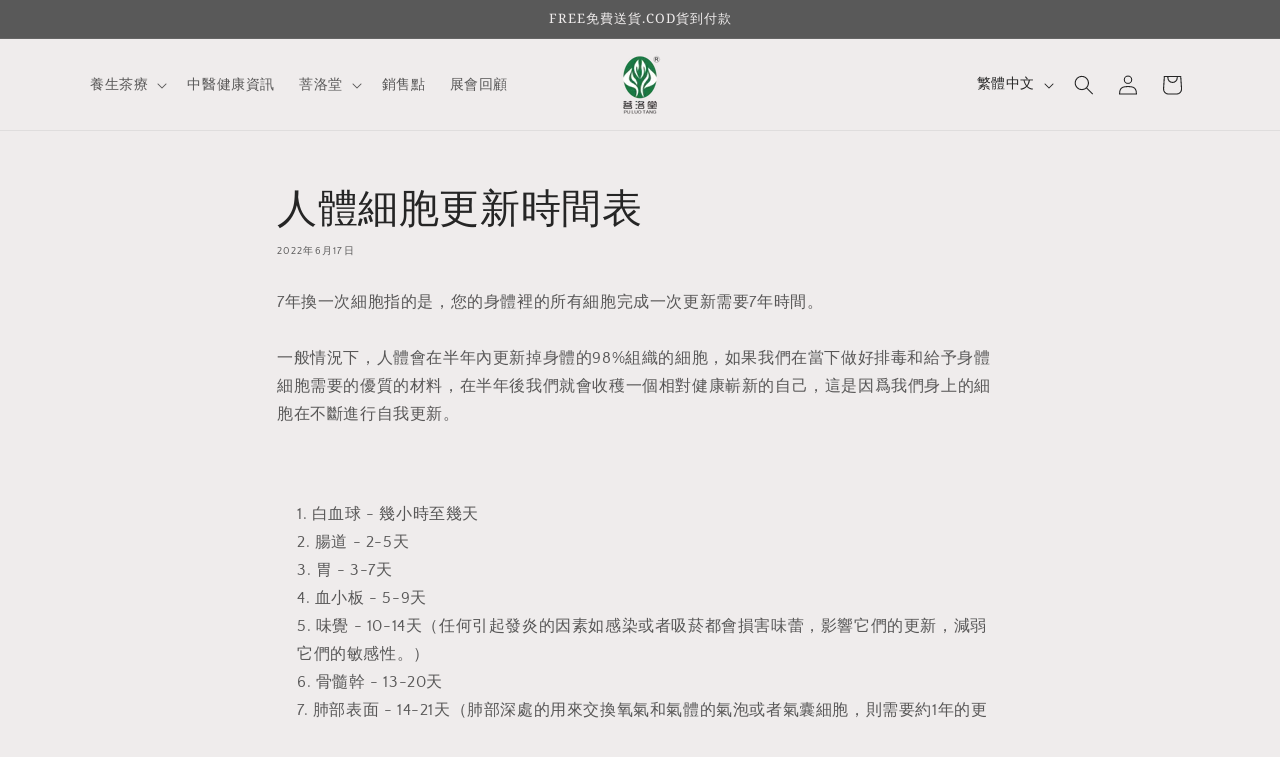

--- FILE ---
content_type: text/html; charset=utf-8
request_url: https://puluotang.com.hk/blogs/%E4%B8%AD%E9%86%AB%E5%81%A5%E5%BA%B7%E8%B3%87%E8%A8%8A/%E4%BA%BA%E9%AB%94%E7%B4%B0%E8%83%9E%E6%9B%B4%E6%96%B0%E6%99%82%E9%96%93%E8%A1%A8
body_size: 34576
content:
<!doctype html>
<html class="no-js" lang="zh-TW">
  <head>
<!-- Google tag (gtag.js) -->
<script async src="https://www.googletagmanager.com/gtag/js?id=AW-11310267686"></script>
<script>
  window.dataLayer = window.dataLayer || [];
  function gtag(){dataLayer.push(arguments);}
  gtag('js', new Date());

  gtag('config', 'AW-11310267686');
</script>
    
    <meta charset="utf-8">
    <meta http-equiv="X-UA-Compatible" content="IE=edge">
    <meta name="viewport" content="width=device-width,initial-scale=1">
    <meta name="theme-color" content="">
    <link rel="canonical" href="https://puluotang.com.hk/blogs/%e4%b8%ad%e9%86%ab%e5%81%a5%e5%ba%b7%e8%b3%87%e8%a8%8a/%e4%ba%ba%e9%ab%94%e7%b4%b0%e8%83%9e%e6%9b%b4%e6%96%b0%e6%99%82%e9%96%93%e8%a1%a8"><link rel="preconnect" href="https://fonts.shopifycdn.com" crossorigin><title>
      人體細胞更新時間表
 &ndash; 菩洛堂藥業(香港)有限公司</title>

    
      <meta name="description" content="7年換一次細胞指的是，您的身體裡的所有細胞完成一次更新需要7年時間。   一般情況下，人體會在半年內更新掉身體的98%組織的細胞，如果我們在當下做好排毒和給予身體細胞需要的優質的材料，在半年後我們就會收穫一個相對健康嶄新的自己，這是因爲我們身上的細胞在不斷進行自我更新。 白血球 - 幾小時至幾天 腸道 - 2-5天 胃 - 3-7天 血小板 - 5-9天 味覺 - 10-14天（任何引起發炎的因素如感染或者吸菸都會損害味蕾，影響它們的更新，減弱它們的敏感性。） 骨髓幹 - 13-20天 肺部表面 - 14-21天（肺部深處的用來交換氧氣和氣體的氣泡或者氣囊細胞，則需要約1年的更新時間。） 皮膚 - 14-28天 睫毛和眉毛 - 6-">
    

    

<meta property="og:site_name" content="菩洛堂藥業(香港)有限公司">
<meta property="og:url" content="https://puluotang.com.hk/blogs/%e4%b8%ad%e9%86%ab%e5%81%a5%e5%ba%b7%e8%b3%87%e8%a8%8a/%e4%ba%ba%e9%ab%94%e7%b4%b0%e8%83%9e%e6%9b%b4%e6%96%b0%e6%99%82%e9%96%93%e8%a1%a8">
<meta property="og:title" content="人體細胞更新時間表">
<meta property="og:type" content="article">
<meta property="og:description" content="7年換一次細胞指的是，您的身體裡的所有細胞完成一次更新需要7年時間。   一般情況下，人體會在半年內更新掉身體的98%組織的細胞，如果我們在當下做好排毒和給予身體細胞需要的優質的材料，在半年後我們就會收穫一個相對健康嶄新的自己，這是因爲我們身上的細胞在不斷進行自我更新。 白血球 - 幾小時至幾天 腸道 - 2-5天 胃 - 3-7天 血小板 - 5-9天 味覺 - 10-14天（任何引起發炎的因素如感染或者吸菸都會損害味蕾，影響它們的更新，減弱它們的敏感性。） 骨髓幹 - 13-20天 肺部表面 - 14-21天（肺部深處的用來交換氧氣和氣體的氣泡或者氣囊細胞，則需要約1年的更新時間。） 皮膚 - 14-28天 睫毛和眉毛 - 6-"><meta name="twitter:card" content="summary_large_image">
<meta name="twitter:title" content="人體細胞更新時間表">
<meta name="twitter:description" content="7年換一次細胞指的是，您的身體裡的所有細胞完成一次更新需要7年時間。   一般情況下，人體會在半年內更新掉身體的98%組織的細胞，如果我們在當下做好排毒和給予身體細胞需要的優質的材料，在半年後我們就會收穫一個相對健康嶄新的自己，這是因爲我們身上的細胞在不斷進行自我更新。 白血球 - 幾小時至幾天 腸道 - 2-5天 胃 - 3-7天 血小板 - 5-9天 味覺 - 10-14天（任何引起發炎的因素如感染或者吸菸都會損害味蕾，影響它們的更新，減弱它們的敏感性。） 骨髓幹 - 13-20天 肺部表面 - 14-21天（肺部深處的用來交換氧氣和氣體的氣泡或者氣囊細胞，則需要約1年的更新時間。） 皮膚 - 14-28天 睫毛和眉毛 - 6-">


    <script src="//puluotang.com.hk/cdn/shop/t/4/assets/constants.js?v=58251544750838685771700475112" defer="defer"></script>
    <script src="//puluotang.com.hk/cdn/shop/t/4/assets/pubsub.js?v=158357773527763999511700475112" defer="defer"></script>
    <script src="//puluotang.com.hk/cdn/shop/t/4/assets/global.js?v=40820548392383841591700475112" defer="defer"></script><script src="//puluotang.com.hk/cdn/shop/t/4/assets/animations.js?v=88693664871331136111700475111" defer="defer"></script><script>window.performance && window.performance.mark && window.performance.mark('shopify.content_for_header.start');</script><meta name="google-site-verification" content="3oDNIBI3xEUNd-Jvj6bWwAEDLToI0Cqlnp-8KPGO4bQ">
<meta id="shopify-digital-wallet" name="shopify-digital-wallet" content="/78611218740/digital_wallets/dialog">
<meta name="shopify-checkout-api-token" content="cad4f6ca0c3759f74fd64b0584faf1ee">
<link rel="alternate" type="application/atom+xml" title="Feed" href="/blogs/%E4%B8%AD%E9%86%AB%E5%81%A5%E5%BA%B7%E8%B3%87%E8%A8%8A.atom" />
<link rel="alternate" hreflang="x-default" href="https://puluotang.com.hk/blogs/%E4%B8%AD%E9%86%AB%E5%81%A5%E5%BA%B7%E8%B3%87%E8%A8%8A/%E4%BA%BA%E9%AB%94%E7%B4%B0%E8%83%9E%E6%9B%B4%E6%96%B0%E6%99%82%E9%96%93%E8%A1%A8">
<link rel="alternate" hreflang="zh-Hant" href="https://puluotang.com.hk/blogs/%E4%B8%AD%E9%86%AB%E5%81%A5%E5%BA%B7%E8%B3%87%E8%A8%8A/%E4%BA%BA%E9%AB%94%E7%B4%B0%E8%83%9E%E6%9B%B4%E6%96%B0%E6%99%82%E9%96%93%E8%A1%A8">
<link rel="alternate" hreflang="en" href="https://puluotang.com.hk/en/blogs/%E4%B8%AD%E9%86%AB%E5%81%A5%E5%BA%B7%E8%B3%87%E8%A8%8A/%E4%BA%BA%E9%AB%94%E7%B4%B0%E8%83%9E%E6%9B%B4%E6%96%B0%E6%99%82%E9%96%93%E8%A1%A8">
<link rel="alternate" hreflang="zh-Hant-HK" href="https://puluotang.com.hk/blogs/%E4%B8%AD%E9%86%AB%E5%81%A5%E5%BA%B7%E8%B3%87%E8%A8%8A/%E4%BA%BA%E9%AB%94%E7%B4%B0%E8%83%9E%E6%9B%B4%E6%96%B0%E6%99%82%E9%96%93%E8%A1%A8">
<script async="async" src="/checkouts/internal/preloads.js?locale=zh-HK"></script>
<link rel="preconnect" href="https://shop.app" crossorigin="anonymous">
<script async="async" src="https://shop.app/checkouts/internal/preloads.js?locale=zh-HK&shop_id=78611218740" crossorigin="anonymous"></script>
<script id="apple-pay-shop-capabilities" type="application/json">{"shopId":78611218740,"countryCode":"HK","currencyCode":"HKD","merchantCapabilities":["supports3DS"],"merchantId":"gid:\/\/shopify\/Shop\/78611218740","merchantName":"菩洛堂藥業(香港)有限公司","requiredBillingContactFields":["postalAddress","email","phone"],"requiredShippingContactFields":["postalAddress","email","phone"],"shippingType":"shipping","supportedNetworks":["visa","masterCard","amex"],"total":{"type":"pending","label":"菩洛堂藥業(香港)有限公司","amount":"1.00"},"shopifyPaymentsEnabled":true,"supportsSubscriptions":true}</script>
<script id="shopify-features" type="application/json">{"accessToken":"cad4f6ca0c3759f74fd64b0584faf1ee","betas":["rich-media-storefront-analytics"],"domain":"puluotang.com.hk","predictiveSearch":false,"shopId":78611218740,"locale":"zh-tw"}</script>
<script>var Shopify = Shopify || {};
Shopify.shop = "pu-luo-tang.myshopify.com";
Shopify.locale = "zh-TW";
Shopify.currency = {"active":"HKD","rate":"1.0"};
Shopify.country = "HK";
Shopify.theme = {"name":"Updated copy of Craft","id":163221668148,"schema_name":"Craft","schema_version":"12.0.0","theme_store_id":1368,"role":"main"};
Shopify.theme.handle = "null";
Shopify.theme.style = {"id":null,"handle":null};
Shopify.cdnHost = "puluotang.com.hk/cdn";
Shopify.routes = Shopify.routes || {};
Shopify.routes.root = "/";</script>
<script type="module">!function(o){(o.Shopify=o.Shopify||{}).modules=!0}(window);</script>
<script>!function(o){function n(){var o=[];function n(){o.push(Array.prototype.slice.apply(arguments))}return n.q=o,n}var t=o.Shopify=o.Shopify||{};t.loadFeatures=n(),t.autoloadFeatures=n()}(window);</script>
<script>
  window.ShopifyPay = window.ShopifyPay || {};
  window.ShopifyPay.apiHost = "shop.app\/pay";
  window.ShopifyPay.redirectState = null;
</script>
<script id="shop-js-analytics" type="application/json">{"pageType":"article"}</script>
<script defer="defer" async type="module" src="//puluotang.com.hk/cdn/shopifycloud/shop-js/modules/v2/client.init-shop-cart-sync_CaiaFhqz.zh-TW.esm.js"></script>
<script defer="defer" async type="module" src="//puluotang.com.hk/cdn/shopifycloud/shop-js/modules/v2/chunk.common_D2dUwcVR.esm.js"></script>
<script defer="defer" async type="module" src="//puluotang.com.hk/cdn/shopifycloud/shop-js/modules/v2/chunk.modal_CdafGFEy.esm.js"></script>
<script type="module">
  await import("//puluotang.com.hk/cdn/shopifycloud/shop-js/modules/v2/client.init-shop-cart-sync_CaiaFhqz.zh-TW.esm.js");
await import("//puluotang.com.hk/cdn/shopifycloud/shop-js/modules/v2/chunk.common_D2dUwcVR.esm.js");
await import("//puluotang.com.hk/cdn/shopifycloud/shop-js/modules/v2/chunk.modal_CdafGFEy.esm.js");

  window.Shopify.SignInWithShop?.initShopCartSync?.({"fedCMEnabled":true,"windoidEnabled":true});

</script>
<script>
  window.Shopify = window.Shopify || {};
  if (!window.Shopify.featureAssets) window.Shopify.featureAssets = {};
  window.Shopify.featureAssets['shop-js'] = {"shop-cart-sync":["modules/v2/client.shop-cart-sync_DPxkhAqo.zh-TW.esm.js","modules/v2/chunk.common_D2dUwcVR.esm.js","modules/v2/chunk.modal_CdafGFEy.esm.js"],"init-fed-cm":["modules/v2/client.init-fed-cm_DcY7k4cT.zh-TW.esm.js","modules/v2/chunk.common_D2dUwcVR.esm.js","modules/v2/chunk.modal_CdafGFEy.esm.js"],"shop-cash-offers":["modules/v2/client.shop-cash-offers_CvV8Vs9C.zh-TW.esm.js","modules/v2/chunk.common_D2dUwcVR.esm.js","modules/v2/chunk.modal_CdafGFEy.esm.js"],"shop-login-button":["modules/v2/client.shop-login-button_BTpYBRvF.zh-TW.esm.js","modules/v2/chunk.common_D2dUwcVR.esm.js","modules/v2/chunk.modal_CdafGFEy.esm.js"],"pay-button":["modules/v2/client.pay-button_De5p45vE.zh-TW.esm.js","modules/v2/chunk.common_D2dUwcVR.esm.js","modules/v2/chunk.modal_CdafGFEy.esm.js"],"shop-button":["modules/v2/client.shop-button_CR2dfxC4.zh-TW.esm.js","modules/v2/chunk.common_D2dUwcVR.esm.js","modules/v2/chunk.modal_CdafGFEy.esm.js"],"avatar":["modules/v2/client.avatar_BTnouDA3.zh-TW.esm.js"],"init-windoid":["modules/v2/client.init-windoid_Dv6sMVVp.zh-TW.esm.js","modules/v2/chunk.common_D2dUwcVR.esm.js","modules/v2/chunk.modal_CdafGFEy.esm.js"],"init-shop-for-new-customer-accounts":["modules/v2/client.init-shop-for-new-customer-accounts_B8p5Vdpi.zh-TW.esm.js","modules/v2/client.shop-login-button_BTpYBRvF.zh-TW.esm.js","modules/v2/chunk.common_D2dUwcVR.esm.js","modules/v2/chunk.modal_CdafGFEy.esm.js"],"init-shop-email-lookup-coordinator":["modules/v2/client.init-shop-email-lookup-coordinator_DUDfE80p.zh-TW.esm.js","modules/v2/chunk.common_D2dUwcVR.esm.js","modules/v2/chunk.modal_CdafGFEy.esm.js"],"init-shop-cart-sync":["modules/v2/client.init-shop-cart-sync_CaiaFhqz.zh-TW.esm.js","modules/v2/chunk.common_D2dUwcVR.esm.js","modules/v2/chunk.modal_CdafGFEy.esm.js"],"shop-toast-manager":["modules/v2/client.shop-toast-manager_CB9zoUKm.zh-TW.esm.js","modules/v2/chunk.common_D2dUwcVR.esm.js","modules/v2/chunk.modal_CdafGFEy.esm.js"],"init-customer-accounts":["modules/v2/client.init-customer-accounts_Cip3fQGC.zh-TW.esm.js","modules/v2/client.shop-login-button_BTpYBRvF.zh-TW.esm.js","modules/v2/chunk.common_D2dUwcVR.esm.js","modules/v2/chunk.modal_CdafGFEy.esm.js"],"init-customer-accounts-sign-up":["modules/v2/client.init-customer-accounts-sign-up_UxMIaZgt.zh-TW.esm.js","modules/v2/client.shop-login-button_BTpYBRvF.zh-TW.esm.js","modules/v2/chunk.common_D2dUwcVR.esm.js","modules/v2/chunk.modal_CdafGFEy.esm.js"],"shop-follow-button":["modules/v2/client.shop-follow-button_5RVXMhjy.zh-TW.esm.js","modules/v2/chunk.common_D2dUwcVR.esm.js","modules/v2/chunk.modal_CdafGFEy.esm.js"],"checkout-modal":["modules/v2/client.checkout-modal_CHGpp5tj.zh-TW.esm.js","modules/v2/chunk.common_D2dUwcVR.esm.js","modules/v2/chunk.modal_CdafGFEy.esm.js"],"shop-login":["modules/v2/client.shop-login_Dj-QcPl-.zh-TW.esm.js","modules/v2/chunk.common_D2dUwcVR.esm.js","modules/v2/chunk.modal_CdafGFEy.esm.js"],"lead-capture":["modules/v2/client.lead-capture_Gb4ukhJk.zh-TW.esm.js","modules/v2/chunk.common_D2dUwcVR.esm.js","modules/v2/chunk.modal_CdafGFEy.esm.js"],"payment-terms":["modules/v2/client.payment-terms_CQ7wdWVE.zh-TW.esm.js","modules/v2/chunk.common_D2dUwcVR.esm.js","modules/v2/chunk.modal_CdafGFEy.esm.js"]};
</script>
<script>(function() {
  var isLoaded = false;
  function asyncLoad() {
    if (isLoaded) return;
    isLoaded = true;
    var urls = ["https:\/\/cdn.adtrace.ai\/facebook-track.js?shop=pu-luo-tang.myshopify.com"];
    for (var i = 0; i < urls.length; i++) {
      var s = document.createElement('script');
      s.type = 'text/javascript';
      s.async = true;
      s.src = urls[i];
      var x = document.getElementsByTagName('script')[0];
      x.parentNode.insertBefore(s, x);
    }
  };
  if(window.attachEvent) {
    window.attachEvent('onload', asyncLoad);
  } else {
    window.addEventListener('load', asyncLoad, false);
  }
})();</script>
<script id="__st">var __st={"a":78611218740,"offset":28800,"reqid":"c3eaedb4-9477-4c81-8a2f-f38c48c437cb-1769451216","pageurl":"puluotang.com.hk\/blogs\/%E4%B8%AD%E9%86%AB%E5%81%A5%E5%BA%B7%E8%B3%87%E8%A8%8A\/%E4%BA%BA%E9%AB%94%E7%B4%B0%E8%83%9E%E6%9B%B4%E6%96%B0%E6%99%82%E9%96%93%E8%A1%A8","s":"articles-605945200948","u":"8a641ef84bcf","p":"article","rtyp":"article","rid":605945200948};</script>
<script>window.ShopifyPaypalV4VisibilityTracking = true;</script>
<script id="captcha-bootstrap">!function(){'use strict';const t='contact',e='account',n='new_comment',o=[[t,t],['blogs',n],['comments',n],[t,'customer']],c=[[e,'customer_login'],[e,'guest_login'],[e,'recover_customer_password'],[e,'create_customer']],r=t=>t.map((([t,e])=>`form[action*='/${t}']:not([data-nocaptcha='true']) input[name='form_type'][value='${e}']`)).join(','),a=t=>()=>t?[...document.querySelectorAll(t)].map((t=>t.form)):[];function s(){const t=[...o],e=r(t);return a(e)}const i='password',u='form_key',d=['recaptcha-v3-token','g-recaptcha-response','h-captcha-response',i],f=()=>{try{return window.sessionStorage}catch{return}},m='__shopify_v',_=t=>t.elements[u];function p(t,e,n=!1){try{const o=window.sessionStorage,c=JSON.parse(o.getItem(e)),{data:r}=function(t){const{data:e,action:n}=t;return t[m]||n?{data:e,action:n}:{data:t,action:n}}(c);for(const[e,n]of Object.entries(r))t.elements[e]&&(t.elements[e].value=n);n&&o.removeItem(e)}catch(o){console.error('form repopulation failed',{error:o})}}const l='form_type',E='cptcha';function T(t){t.dataset[E]=!0}const w=window,h=w.document,L='Shopify',v='ce_forms',y='captcha';let A=!1;((t,e)=>{const n=(g='f06e6c50-85a8-45c8-87d0-21a2b65856fe',I='https://cdn.shopify.com/shopifycloud/storefront-forms-hcaptcha/ce_storefront_forms_captcha_hcaptcha.v1.5.2.iife.js',D={infoText:'已受到 hCaptcha 保護',privacyText:'隱私',termsText:'條款'},(t,e,n)=>{const o=w[L][v],c=o.bindForm;if(c)return c(t,g,e,D).then(n);var r;o.q.push([[t,g,e,D],n]),r=I,A||(h.body.append(Object.assign(h.createElement('script'),{id:'captcha-provider',async:!0,src:r})),A=!0)});var g,I,D;w[L]=w[L]||{},w[L][v]=w[L][v]||{},w[L][v].q=[],w[L][y]=w[L][y]||{},w[L][y].protect=function(t,e){n(t,void 0,e),T(t)},Object.freeze(w[L][y]),function(t,e,n,w,h,L){const[v,y,A,g]=function(t,e,n){const i=e?o:[],u=t?c:[],d=[...i,...u],f=r(d),m=r(i),_=r(d.filter((([t,e])=>n.includes(e))));return[a(f),a(m),a(_),s()]}(w,h,L),I=t=>{const e=t.target;return e instanceof HTMLFormElement?e:e&&e.form},D=t=>v().includes(t);t.addEventListener('submit',(t=>{const e=I(t);if(!e)return;const n=D(e)&&!e.dataset.hcaptchaBound&&!e.dataset.recaptchaBound,o=_(e),c=g().includes(e)&&(!o||!o.value);(n||c)&&t.preventDefault(),c&&!n&&(function(t){try{if(!f())return;!function(t){const e=f();if(!e)return;const n=_(t);if(!n)return;const o=n.value;o&&e.removeItem(o)}(t);const e=Array.from(Array(32),(()=>Math.random().toString(36)[2])).join('');!function(t,e){_(t)||t.append(Object.assign(document.createElement('input'),{type:'hidden',name:u})),t.elements[u].value=e}(t,e),function(t,e){const n=f();if(!n)return;const o=[...t.querySelectorAll(`input[type='${i}']`)].map((({name:t})=>t)),c=[...d,...o],r={};for(const[a,s]of new FormData(t).entries())c.includes(a)||(r[a]=s);n.setItem(e,JSON.stringify({[m]:1,action:t.action,data:r}))}(t,e)}catch(e){console.error('failed to persist form',e)}}(e),e.submit())}));const S=(t,e)=>{t&&!t.dataset[E]&&(n(t,e.some((e=>e===t))),T(t))};for(const o of['focusin','change'])t.addEventListener(o,(t=>{const e=I(t);D(e)&&S(e,y())}));const B=e.get('form_key'),M=e.get(l),P=B&&M;t.addEventListener('DOMContentLoaded',(()=>{const t=y();if(P)for(const e of t)e.elements[l].value===M&&p(e,B);[...new Set([...A(),...v().filter((t=>'true'===t.dataset.shopifyCaptcha))])].forEach((e=>S(e,t)))}))}(h,new URLSearchParams(w.location.search),n,t,e,['guest_login'])})(!0,!0)}();</script>
<script integrity="sha256-4kQ18oKyAcykRKYeNunJcIwy7WH5gtpwJnB7kiuLZ1E=" data-source-attribution="shopify.loadfeatures" defer="defer" src="//puluotang.com.hk/cdn/shopifycloud/storefront/assets/storefront/load_feature-a0a9edcb.js" crossorigin="anonymous"></script>
<script crossorigin="anonymous" defer="defer" src="//puluotang.com.hk/cdn/shopifycloud/storefront/assets/shopify_pay/storefront-65b4c6d7.js?v=20250812"></script>
<script data-source-attribution="shopify.dynamic_checkout.dynamic.init">var Shopify=Shopify||{};Shopify.PaymentButton=Shopify.PaymentButton||{isStorefrontPortableWallets:!0,init:function(){window.Shopify.PaymentButton.init=function(){};var t=document.createElement("script");t.src="https://puluotang.com.hk/cdn/shopifycloud/portable-wallets/latest/portable-wallets.zh-tw.js",t.type="module",document.head.appendChild(t)}};
</script>
<script data-source-attribution="shopify.dynamic_checkout.buyer_consent">
  function portableWalletsHideBuyerConsent(e){var t=document.getElementById("shopify-buyer-consent"),n=document.getElementById("shopify-subscription-policy-button");t&&n&&(t.classList.add("hidden"),t.setAttribute("aria-hidden","true"),n.removeEventListener("click",e))}function portableWalletsShowBuyerConsent(e){var t=document.getElementById("shopify-buyer-consent"),n=document.getElementById("shopify-subscription-policy-button");t&&n&&(t.classList.remove("hidden"),t.removeAttribute("aria-hidden"),n.addEventListener("click",e))}window.Shopify?.PaymentButton&&(window.Shopify.PaymentButton.hideBuyerConsent=portableWalletsHideBuyerConsent,window.Shopify.PaymentButton.showBuyerConsent=portableWalletsShowBuyerConsent);
</script>
<script data-source-attribution="shopify.dynamic_checkout.cart.bootstrap">document.addEventListener("DOMContentLoaded",(function(){function t(){return document.querySelector("shopify-accelerated-checkout-cart, shopify-accelerated-checkout")}if(t())Shopify.PaymentButton.init();else{new MutationObserver((function(e,n){t()&&(Shopify.PaymentButton.init(),n.disconnect())})).observe(document.body,{childList:!0,subtree:!0})}}));
</script>
<link id="shopify-accelerated-checkout-styles" rel="stylesheet" media="screen" href="https://puluotang.com.hk/cdn/shopifycloud/portable-wallets/latest/accelerated-checkout-backwards-compat.css" crossorigin="anonymous">
<style id="shopify-accelerated-checkout-cart">
        #shopify-buyer-consent {
  margin-top: 1em;
  display: inline-block;
  width: 100%;
}

#shopify-buyer-consent.hidden {
  display: none;
}

#shopify-subscription-policy-button {
  background: none;
  border: none;
  padding: 0;
  text-decoration: underline;
  font-size: inherit;
  cursor: pointer;
}

#shopify-subscription-policy-button::before {
  box-shadow: none;
}

      </style>
<script id="sections-script" data-sections="header" defer="defer" src="//puluotang.com.hk/cdn/shop/t/4/compiled_assets/scripts.js?v=464"></script>
<script>window.performance && window.performance.mark && window.performance.mark('shopify.content_for_header.end');</script>


    <style data-shopify>
      @font-face {
  font-family: "Quattrocento Sans";
  font-weight: 400;
  font-style: normal;
  font-display: swap;
  src: url("//puluotang.com.hk/cdn/fonts/quattrocento_sans/quattrocentosans_n4.ce5e9bf514e68f53bdd875976847cf755c702eaa.woff2") format("woff2"),
       url("//puluotang.com.hk/cdn/fonts/quattrocento_sans/quattrocentosans_n4.44bbfb57d228eb8bb083d1f98e7d96e16137abce.woff") format("woff");
}

      @font-face {
  font-family: "Quattrocento Sans";
  font-weight: 700;
  font-style: normal;
  font-display: swap;
  src: url("//puluotang.com.hk/cdn/fonts/quattrocento_sans/quattrocentosans_n7.bdda9092621b2e3b4284b12e8f0c092969b176c1.woff2") format("woff2"),
       url("//puluotang.com.hk/cdn/fonts/quattrocento_sans/quattrocentosans_n7.3f8ab2a91343269966c4aa4831bcd588e7ce07b9.woff") format("woff");
}

      @font-face {
  font-family: "Quattrocento Sans";
  font-weight: 400;
  font-style: italic;
  font-display: swap;
  src: url("//puluotang.com.hk/cdn/fonts/quattrocento_sans/quattrocentosans_i4.4f70b1e78f59fa1468e3436ab863ff0bf71e71bb.woff2") format("woff2"),
       url("//puluotang.com.hk/cdn/fonts/quattrocento_sans/quattrocentosans_i4.b695efef5d957af404945574b7239740f79b899f.woff") format("woff");
}

      @font-face {
  font-family: "Quattrocento Sans";
  font-weight: 700;
  font-style: italic;
  font-display: swap;
  src: url("//puluotang.com.hk/cdn/fonts/quattrocento_sans/quattrocentosans_i7.49d754c8032546c24062cf385f8660abbb11ef1e.woff2") format("woff2"),
       url("//puluotang.com.hk/cdn/fonts/quattrocento_sans/quattrocentosans_i7.567b0b818999022d5a9ccb99542d8ff8cdb497df.woff") format("woff");
}

      @font-face {
  font-family: "Noto Serif";
  font-weight: 400;
  font-style: normal;
  font-display: swap;
  src: url("//puluotang.com.hk/cdn/fonts/noto_serif/notoserif_n4.157efcc933874b41c43d5a6a81253eedd9845384.woff2") format("woff2"),
       url("//puluotang.com.hk/cdn/fonts/noto_serif/notoserif_n4.e95a8b0e448c8154cafc9526753c78ba0f8e894e.woff") format("woff");
}


      
        :root,
        .color-background-1 {
          --color-background: 239,236,236;
        
          --gradient-background: #efecec;
        

        

        --color-foreground: 37,37,37;
        --color-background-contrast: 181,167,167;
        --color-shadow: 37,37,37;
        --color-button: 44,51,47;
        --color-button-text: 255,255,255;
        --color-secondary-button: 239,236,236;
        --color-secondary-button-text: 80,86,85;
        --color-link: 80,86,85;
        --color-badge-foreground: 37,37,37;
        --color-badge-background: 239,236,236;
        --color-badge-border: 37,37,37;
        --payment-terms-background-color: rgb(239 236 236);
      }
      
        
        .color-background-2 {
          --color-background: 255,255,255;
        
          --gradient-background: #ffffff;
        

        

        --color-foreground: 37,37,37;
        --color-background-contrast: 191,191,191;
        --color-shadow: 37,37,37;
        --color-button: 37,37,37;
        --color-button-text: 255,255,255;
        --color-secondary-button: 255,255,255;
        --color-secondary-button-text: 37,37,37;
        --color-link: 37,37,37;
        --color-badge-foreground: 37,37,37;
        --color-badge-background: 255,255,255;
        --color-badge-border: 37,37,37;
        --payment-terms-background-color: rgb(255 255 255);
      }
      
        
        .color-inverse {
          --color-background: 37,37,37;
        
          --gradient-background: #252525;
        

        

        --color-foreground: 239,236,236;
        --color-background-contrast: 50,50,50;
        --color-shadow: 37,37,37;
        --color-button: 239,236,236;
        --color-button-text: 37,37,37;
        --color-secondary-button: 37,37,37;
        --color-secondary-button-text: 239,236,236;
        --color-link: 239,236,236;
        --color-badge-foreground: 239,236,236;
        --color-badge-background: 37,37,37;
        --color-badge-border: 239,236,236;
        --payment-terms-background-color: rgb(37 37 37);
      }
      
        
        .color-accent-1 {
          --color-background: 89,89,89;
        
          --gradient-background: #595959;
        

        

        --color-foreground: 239,236,236;
        --color-background-contrast: 25,25,25;
        --color-shadow: 37,37,37;
        --color-button: 239,236,236;
        --color-button-text: 44,51,47;
        --color-secondary-button: 89,89,89;
        --color-secondary-button-text: 239,236,236;
        --color-link: 239,236,236;
        --color-badge-foreground: 239,236,236;
        --color-badge-background: 89,89,89;
        --color-badge-border: 239,236,236;
        --payment-terms-background-color: rgb(89 89 89);
      }
      
        
        .color-accent-2 {
          --color-background: 63,81,71;
        
          --gradient-background: #3f5147;
        

        

        --color-foreground: 239,236,236;
        --color-background-contrast: 7,9,8;
        --color-shadow: 37,37,37;
        --color-button: 239,236,236;
        --color-button-text: 63,81,71;
        --color-secondary-button: 63,81,71;
        --color-secondary-button-text: 239,236,236;
        --color-link: 239,236,236;
        --color-badge-foreground: 239,236,236;
        --color-badge-background: 63,81,71;
        --color-badge-border: 239,236,236;
        --payment-terms-background-color: rgb(63 81 71);
      }
      
        
        .color-scheme-123a9bd8-c7db-428c-a762-7b0bd3179d81 {
          --color-background: 239,236,236;
        
          --gradient-background: linear-gradient(0deg, rgba(255, 87, 244, 0) 58%, rgba(255, 201, 104, 0) 95%, rgba(80, 78, 255, 0) 96%, rgba(11, 26, 23, 1) 100%);
        

        

        --color-foreground: 255,255,255;
        --color-background-contrast: 181,167,167;
        --color-shadow: 239,236,236;
        --color-button: 37,37,37;
        --color-button-text: 255,255,255;
        --color-secondary-button: 239,236,236;
        --color-secondary-button-text: 255,255,255;
        --color-link: 255,255,255;
        --color-badge-foreground: 255,255,255;
        --color-badge-background: 239,236,236;
        --color-badge-border: 255,255,255;
        --payment-terms-background-color: rgb(239 236 236);
      }
      
        
        .color-scheme-915cc3e1-2e42-4bdc-aea4-d6e037ba86f6 {
          --color-background: 239,236,236;
        
          --gradient-background: linear-gradient(133deg, rgba(254, 98, 146, 0) 39%, rgba(250, 220, 54, 0) 48%, rgba(218, 250, 73, 0) 57.554%, rgba(218, 250, 73, 0) 74%, rgba(247, 250, 64, 0) 79%, rgba(218, 250, 73, 0) 87%, rgba(247, 250, 64, 0) 98%, rgba(250, 220, 54, 1) 100%);
        

        

        --color-foreground: 37,37,37;
        --color-background-contrast: 181,167,167;
        --color-shadow: 37,37,37;
        --color-button: 44,51,47;
        --color-button-text: 255,255,255;
        --color-secondary-button: 239,236,236;
        --color-secondary-button-text: 80,86,85;
        --color-link: 80,86,85;
        --color-badge-foreground: 37,37,37;
        --color-badge-background: 239,236,236;
        --color-badge-border: 37,37,37;
        --payment-terms-background-color: rgb(239 236 236);
      }
      

      body, .color-background-1, .color-background-2, .color-inverse, .color-accent-1, .color-accent-2, .color-scheme-123a9bd8-c7db-428c-a762-7b0bd3179d81, .color-scheme-915cc3e1-2e42-4bdc-aea4-d6e037ba86f6 {
        color: rgba(var(--color-foreground), 0.75);
        background-color: rgb(var(--color-background));
      }

      :root {
        --font-body-family: "Quattrocento Sans", sans-serif;
        --font-body-style: normal;
        --font-body-weight: 400;
        --font-body-weight-bold: 700;

        --font-heading-family: "Noto Serif", serif;
        --font-heading-style: normal;
        --font-heading-weight: 400;

        --font-body-scale: 1.0;
        --font-heading-scale: 1.0;

        --media-padding: px;
        --media-border-opacity: 0.1;
        --media-border-width: 0px;
        --media-radius: 6px;
        --media-shadow-opacity: 0.0;
        --media-shadow-horizontal-offset: 0px;
        --media-shadow-vertical-offset: 4px;
        --media-shadow-blur-radius: 5px;
        --media-shadow-visible: 0;

        --page-width: 120rem;
        --page-width-margin: 0rem;

        --product-card-image-padding: 0.0rem;
        --product-card-corner-radius: 0.6rem;
        --product-card-text-alignment: left;
        --product-card-border-width: 0.0rem;
        --product-card-border-opacity: 0.1;
        --product-card-shadow-opacity: 0.0;
        --product-card-shadow-visible: 0;
        --product-card-shadow-horizontal-offset: 0.0rem;
        --product-card-shadow-vertical-offset: 0.4rem;
        --product-card-shadow-blur-radius: 0.5rem;

        --collection-card-image-padding: 0.0rem;
        --collection-card-corner-radius: 0.6rem;
        --collection-card-text-alignment: left;
        --collection-card-border-width: 0.1rem;
        --collection-card-border-opacity: 0.1;
        --collection-card-shadow-opacity: 0.0;
        --collection-card-shadow-visible: 0;
        --collection-card-shadow-horizontal-offset: 0.0rem;
        --collection-card-shadow-vertical-offset: 0.4rem;
        --collection-card-shadow-blur-radius: 0.5rem;

        --blog-card-image-padding: 0.0rem;
        --blog-card-corner-radius: 0.6rem;
        --blog-card-text-alignment: left;
        --blog-card-border-width: 0.1rem;
        --blog-card-border-opacity: 0.1;
        --blog-card-shadow-opacity: 0.0;
        --blog-card-shadow-visible: 0;
        --blog-card-shadow-horizontal-offset: 0.0rem;
        --blog-card-shadow-vertical-offset: 0.4rem;
        --blog-card-shadow-blur-radius: 0.5rem;

        --badge-corner-radius: 0.6rem;

        --popup-border-width: 1px;
        --popup-border-opacity: 0.5;
        --popup-corner-radius: 6px;
        --popup-shadow-opacity: 0.0;
        --popup-shadow-horizontal-offset: 0px;
        --popup-shadow-vertical-offset: 4px;
        --popup-shadow-blur-radius: 5px;

        --drawer-border-width: 1px;
        --drawer-border-opacity: 0.1;
        --drawer-shadow-opacity: 0.0;
        --drawer-shadow-horizontal-offset: 0px;
        --drawer-shadow-vertical-offset: 4px;
        --drawer-shadow-blur-radius: 5px;

        --spacing-sections-desktop: 0px;
        --spacing-sections-mobile: 0px;

        --grid-desktop-vertical-spacing: 20px;
        --grid-desktop-horizontal-spacing: 20px;
        --grid-mobile-vertical-spacing: 10px;
        --grid-mobile-horizontal-spacing: 10px;

        --text-boxes-border-opacity: 0.1;
        --text-boxes-border-width: 0px;
        --text-boxes-radius: 6px;
        --text-boxes-shadow-opacity: 0.0;
        --text-boxes-shadow-visible: 0;
        --text-boxes-shadow-horizontal-offset: 0px;
        --text-boxes-shadow-vertical-offset: 4px;
        --text-boxes-shadow-blur-radius: 5px;

        --buttons-radius: 6px;
        --buttons-radius-outset: 7px;
        --buttons-border-width: 1px;
        --buttons-border-opacity: 1.0;
        --buttons-shadow-opacity: 0.0;
        --buttons-shadow-visible: 0;
        --buttons-shadow-horizontal-offset: 0px;
        --buttons-shadow-vertical-offset: 4px;
        --buttons-shadow-blur-radius: 5px;
        --buttons-border-offset: 0.3px;

        --inputs-radius: 6px;
        --inputs-border-width: 1px;
        --inputs-border-opacity: 0.55;
        --inputs-shadow-opacity: 0.0;
        --inputs-shadow-horizontal-offset: 0px;
        --inputs-margin-offset: 0px;
        --inputs-shadow-vertical-offset: 4px;
        --inputs-shadow-blur-radius: 5px;
        --inputs-radius-outset: 7px;

        --variant-pills-radius: 40px;
        --variant-pills-border-width: 1px;
        --variant-pills-border-opacity: 0.55;
        --variant-pills-shadow-opacity: 0.0;
        --variant-pills-shadow-horizontal-offset: 0px;
        --variant-pills-shadow-vertical-offset: 4px;
        --variant-pills-shadow-blur-radius: 5px;
      }

      *,
      *::before,
      *::after {
        box-sizing: inherit;
      }

      html {
        box-sizing: border-box;
        font-size: calc(var(--font-body-scale) * 62.5%);
        height: 100%;
      }

      body {
        display: grid;
        grid-template-rows: auto auto 1fr auto;
        grid-template-columns: 100%;
        min-height: 100%;
        margin: 0;
        font-size: 1.5rem;
        letter-spacing: 0.06rem;
        line-height: calc(1 + 0.8 / var(--font-body-scale));
        font-family: var(--font-body-family);
        font-style: var(--font-body-style);
        font-weight: var(--font-body-weight);
      }

      @media screen and (min-width: 750px) {
        body {
          font-size: 1.6rem;
        }
      }
    </style>

    <link href="//puluotang.com.hk/cdn/shop/t/4/assets/base.css?v=22615539281115885671700475111" rel="stylesheet" type="text/css" media="all" />
<link rel="preload" as="font" href="//puluotang.com.hk/cdn/fonts/quattrocento_sans/quattrocentosans_n4.ce5e9bf514e68f53bdd875976847cf755c702eaa.woff2" type="font/woff2" crossorigin><link rel="preload" as="font" href="//puluotang.com.hk/cdn/fonts/noto_serif/notoserif_n4.157efcc933874b41c43d5a6a81253eedd9845384.woff2" type="font/woff2" crossorigin><link href="//puluotang.com.hk/cdn/shop/t/4/assets/component-localization-form.css?v=143319823105703127341700475111" rel="stylesheet" type="text/css" media="all" />
      <script src="//puluotang.com.hk/cdn/shop/t/4/assets/localization-form.js?v=161644695336821385561700475112" defer="defer"></script><link
        rel="stylesheet"
        href="//puluotang.com.hk/cdn/shop/t/4/assets/component-predictive-search.css?v=118923337488134913561700475111"
        media="print"
        onload="this.media='all'"
      ><script>
      document.documentElement.className = document.documentElement.className.replace('no-js', 'js');
      if (Shopify.designMode) {
        document.documentElement.classList.add('shopify-design-mode');
      }
    </script>
  <!-- BEGIN app block: shopify://apps/capi-facebook-pixel-meta-api/blocks/facebook-ads-pixels/4ad3004f-fa0b-4587-a4f1-4d8ce89e9fbb -->









<script>
    window.__adTraceFacebookPaused = ``;
    window.__adTraceFacebookServerSideApiEnabled = ``;
    window.__adTraceShopifyDomain = `https://puluotang.com.hk`;
    window.__adTraceIsProductPage = `article`.includes("product");
    window.__adTraceShopCurrency = `HKD`;
    window.__adTraceProductInfo = {
        "id": "",
        "name": ``,
        "price": "",
        "url": "",
        "description": null,
        "image": "<!-- Liquid error (shopify://apps/capi-facebook-pixel-meta-api/blocks/facebook-ads-pixels/4ad3004f-fa0b-4587-a4f1-4d8ce89e9fbb line 31): invalid url input -->"
    };
    
</script>
<!-- END app block --><script src="https://cdn.shopify.com/extensions/15956640-5fbd-4282-a77e-c39c9c2d6136/facebook-instagram-pixels-at-90/assets/facebook-pixel.js" type="text/javascript" defer="defer"></script>
<script src="https://cdn.shopify.com/extensions/019beb1f-341f-77a2-bc07-9bf85189a490/doran-shoppable-videos-1769176232/assets/drv-sdk.js" type="text/javascript" defer="defer"></script>
<link href="https://cdn.shopify.com/extensions/019beb1f-341f-77a2-bc07-9bf85189a490/doran-shoppable-videos-1769176232/assets/drv-app.css" rel="stylesheet" type="text/css" media="all">
<link href="https://monorail-edge.shopifysvc.com" rel="dns-prefetch">
<script>(function(){if ("sendBeacon" in navigator && "performance" in window) {try {var session_token_from_headers = performance.getEntriesByType('navigation')[0].serverTiming.find(x => x.name == '_s').description;} catch {var session_token_from_headers = undefined;}var session_cookie_matches = document.cookie.match(/_shopify_s=([^;]*)/);var session_token_from_cookie = session_cookie_matches && session_cookie_matches.length === 2 ? session_cookie_matches[1] : "";var session_token = session_token_from_headers || session_token_from_cookie || "";function handle_abandonment_event(e) {var entries = performance.getEntries().filter(function(entry) {return /monorail-edge.shopifysvc.com/.test(entry.name);});if (!window.abandonment_tracked && entries.length === 0) {window.abandonment_tracked = true;var currentMs = Date.now();var navigation_start = performance.timing.navigationStart;var payload = {shop_id: 78611218740,url: window.location.href,navigation_start,duration: currentMs - navigation_start,session_token,page_type: "article"};window.navigator.sendBeacon("https://monorail-edge.shopifysvc.com/v1/produce", JSON.stringify({schema_id: "online_store_buyer_site_abandonment/1.1",payload: payload,metadata: {event_created_at_ms: currentMs,event_sent_at_ms: currentMs}}));}}window.addEventListener('pagehide', handle_abandonment_event);}}());</script>
<script id="web-pixels-manager-setup">(function e(e,d,r,n,o){if(void 0===o&&(o={}),!Boolean(null===(a=null===(i=window.Shopify)||void 0===i?void 0:i.analytics)||void 0===a?void 0:a.replayQueue)){var i,a;window.Shopify=window.Shopify||{};var t=window.Shopify;t.analytics=t.analytics||{};var s=t.analytics;s.replayQueue=[],s.publish=function(e,d,r){return s.replayQueue.push([e,d,r]),!0};try{self.performance.mark("wpm:start")}catch(e){}var l=function(){var e={modern:/Edge?\/(1{2}[4-9]|1[2-9]\d|[2-9]\d{2}|\d{4,})\.\d+(\.\d+|)|Firefox\/(1{2}[4-9]|1[2-9]\d|[2-9]\d{2}|\d{4,})\.\d+(\.\d+|)|Chrom(ium|e)\/(9{2}|\d{3,})\.\d+(\.\d+|)|(Maci|X1{2}).+ Version\/(15\.\d+|(1[6-9]|[2-9]\d|\d{3,})\.\d+)([,.]\d+|)( \(\w+\)|)( Mobile\/\w+|) Safari\/|Chrome.+OPR\/(9{2}|\d{3,})\.\d+\.\d+|(CPU[ +]OS|iPhone[ +]OS|CPU[ +]iPhone|CPU IPhone OS|CPU iPad OS)[ +]+(15[._]\d+|(1[6-9]|[2-9]\d|\d{3,})[._]\d+)([._]\d+|)|Android:?[ /-](13[3-9]|1[4-9]\d|[2-9]\d{2}|\d{4,})(\.\d+|)(\.\d+|)|Android.+Firefox\/(13[5-9]|1[4-9]\d|[2-9]\d{2}|\d{4,})\.\d+(\.\d+|)|Android.+Chrom(ium|e)\/(13[3-9]|1[4-9]\d|[2-9]\d{2}|\d{4,})\.\d+(\.\d+|)|SamsungBrowser\/([2-9]\d|\d{3,})\.\d+/,legacy:/Edge?\/(1[6-9]|[2-9]\d|\d{3,})\.\d+(\.\d+|)|Firefox\/(5[4-9]|[6-9]\d|\d{3,})\.\d+(\.\d+|)|Chrom(ium|e)\/(5[1-9]|[6-9]\d|\d{3,})\.\d+(\.\d+|)([\d.]+$|.*Safari\/(?![\d.]+ Edge\/[\d.]+$))|(Maci|X1{2}).+ Version\/(10\.\d+|(1[1-9]|[2-9]\d|\d{3,})\.\d+)([,.]\d+|)( \(\w+\)|)( Mobile\/\w+|) Safari\/|Chrome.+OPR\/(3[89]|[4-9]\d|\d{3,})\.\d+\.\d+|(CPU[ +]OS|iPhone[ +]OS|CPU[ +]iPhone|CPU IPhone OS|CPU iPad OS)[ +]+(10[._]\d+|(1[1-9]|[2-9]\d|\d{3,})[._]\d+)([._]\d+|)|Android:?[ /-](13[3-9]|1[4-9]\d|[2-9]\d{2}|\d{4,})(\.\d+|)(\.\d+|)|Mobile Safari.+OPR\/([89]\d|\d{3,})\.\d+\.\d+|Android.+Firefox\/(13[5-9]|1[4-9]\d|[2-9]\d{2}|\d{4,})\.\d+(\.\d+|)|Android.+Chrom(ium|e)\/(13[3-9]|1[4-9]\d|[2-9]\d{2}|\d{4,})\.\d+(\.\d+|)|Android.+(UC? ?Browser|UCWEB|U3)[ /]?(15\.([5-9]|\d{2,})|(1[6-9]|[2-9]\d|\d{3,})\.\d+)\.\d+|SamsungBrowser\/(5\.\d+|([6-9]|\d{2,})\.\d+)|Android.+MQ{2}Browser\/(14(\.(9|\d{2,})|)|(1[5-9]|[2-9]\d|\d{3,})(\.\d+|))(\.\d+|)|K[Aa][Ii]OS\/(3\.\d+|([4-9]|\d{2,})\.\d+)(\.\d+|)/},d=e.modern,r=e.legacy,n=navigator.userAgent;return n.match(d)?"modern":n.match(r)?"legacy":"unknown"}(),u="modern"===l?"modern":"legacy",c=(null!=n?n:{modern:"",legacy:""})[u],f=function(e){return[e.baseUrl,"/wpm","/b",e.hashVersion,"modern"===e.buildTarget?"m":"l",".js"].join("")}({baseUrl:d,hashVersion:r,buildTarget:u}),m=function(e){var d=e.version,r=e.bundleTarget,n=e.surface,o=e.pageUrl,i=e.monorailEndpoint;return{emit:function(e){var a=e.status,t=e.errorMsg,s=(new Date).getTime(),l=JSON.stringify({metadata:{event_sent_at_ms:s},events:[{schema_id:"web_pixels_manager_load/3.1",payload:{version:d,bundle_target:r,page_url:o,status:a,surface:n,error_msg:t},metadata:{event_created_at_ms:s}}]});if(!i)return console&&console.warn&&console.warn("[Web Pixels Manager] No Monorail endpoint provided, skipping logging."),!1;try{return self.navigator.sendBeacon.bind(self.navigator)(i,l)}catch(e){}var u=new XMLHttpRequest;try{return u.open("POST",i,!0),u.setRequestHeader("Content-Type","text/plain"),u.send(l),!0}catch(e){return console&&console.warn&&console.warn("[Web Pixels Manager] Got an unhandled error while logging to Monorail."),!1}}}}({version:r,bundleTarget:l,surface:e.surface,pageUrl:self.location.href,monorailEndpoint:e.monorailEndpoint});try{o.browserTarget=l,function(e){var d=e.src,r=e.async,n=void 0===r||r,o=e.onload,i=e.onerror,a=e.sri,t=e.scriptDataAttributes,s=void 0===t?{}:t,l=document.createElement("script"),u=document.querySelector("head"),c=document.querySelector("body");if(l.async=n,l.src=d,a&&(l.integrity=a,l.crossOrigin="anonymous"),s)for(var f in s)if(Object.prototype.hasOwnProperty.call(s,f))try{l.dataset[f]=s[f]}catch(e){}if(o&&l.addEventListener("load",o),i&&l.addEventListener("error",i),u)u.appendChild(l);else{if(!c)throw new Error("Did not find a head or body element to append the script");c.appendChild(l)}}({src:f,async:!0,onload:function(){if(!function(){var e,d;return Boolean(null===(d=null===(e=window.Shopify)||void 0===e?void 0:e.analytics)||void 0===d?void 0:d.initialized)}()){var d=window.webPixelsManager.init(e)||void 0;if(d){var r=window.Shopify.analytics;r.replayQueue.forEach((function(e){var r=e[0],n=e[1],o=e[2];d.publishCustomEvent(r,n,o)})),r.replayQueue=[],r.publish=d.publishCustomEvent,r.visitor=d.visitor,r.initialized=!0}}},onerror:function(){return m.emit({status:"failed",errorMsg:"".concat(f," has failed to load")})},sri:function(e){var d=/^sha384-[A-Za-z0-9+/=]+$/;return"string"==typeof e&&d.test(e)}(c)?c:"",scriptDataAttributes:o}),m.emit({status:"loading"})}catch(e){m.emit({status:"failed",errorMsg:(null==e?void 0:e.message)||"Unknown error"})}}})({shopId: 78611218740,storefrontBaseUrl: "https://puluotang.com.hk",extensionsBaseUrl: "https://extensions.shopifycdn.com/cdn/shopifycloud/web-pixels-manager",monorailEndpoint: "https://monorail-edge.shopifysvc.com/unstable/produce_batch",surface: "storefront-renderer",enabledBetaFlags: ["2dca8a86"],webPixelsConfigList: [{"id":"1064993076","configuration":"{\"accountID\":\"123\"}","eventPayloadVersion":"v1","runtimeContext":"STRICT","scriptVersion":"34ec193f4181a27cd4d169efecb483f6","type":"APP","apiClientId":257812725761,"privacyPurposes":["ANALYTICS","SALE_OF_DATA"],"dataSharingAdjustments":{"protectedCustomerApprovalScopes":[]}},{"id":"719192372","configuration":"{\"config\":\"{\\\"pixel_id\\\":\\\"GT-5TPWXSR\\\",\\\"target_country\\\":\\\"HK\\\",\\\"gtag_events\\\":[{\\\"type\\\":\\\"purchase\\\",\\\"action_label\\\":\\\"MC-06KJDM8N3B\\\"},{\\\"type\\\":\\\"page_view\\\",\\\"action_label\\\":\\\"MC-06KJDM8N3B\\\"},{\\\"type\\\":\\\"view_item\\\",\\\"action_label\\\":\\\"MC-06KJDM8N3B\\\"}],\\\"enable_monitoring_mode\\\":false}\"}","eventPayloadVersion":"v1","runtimeContext":"OPEN","scriptVersion":"b2a88bafab3e21179ed38636efcd8a93","type":"APP","apiClientId":1780363,"privacyPurposes":[],"dataSharingAdjustments":{"protectedCustomerApprovalScopes":["read_customer_address","read_customer_email","read_customer_name","read_customer_personal_data","read_customer_phone"]}},{"id":"332759348","configuration":"{\"pixel_id\":\"796481292476598\",\"pixel_type\":\"facebook_pixel\",\"metaapp_system_user_token\":\"-\"}","eventPayloadVersion":"v1","runtimeContext":"OPEN","scriptVersion":"ca16bc87fe92b6042fbaa3acc2fbdaa6","type":"APP","apiClientId":2329312,"privacyPurposes":["ANALYTICS","MARKETING","SALE_OF_DATA"],"dataSharingAdjustments":{"protectedCustomerApprovalScopes":["read_customer_address","read_customer_email","read_customer_name","read_customer_personal_data","read_customer_phone"]}},{"id":"141295924","configuration":"{\"myshopifyDomain\":\"pu-luo-tang.myshopify.com\",\"fallbackTrackingEnabled\":\"0\",\"storeUsesCashOnDelivery\":\"false\"}","eventPayloadVersion":"v1","runtimeContext":"STRICT","scriptVersion":"5c0f1926339ad61df65a4737e07d8842","type":"APP","apiClientId":1326022657,"privacyPurposes":["ANALYTICS","MARKETING","SALE_OF_DATA"],"dataSharingAdjustments":{"protectedCustomerApprovalScopes":["read_customer_personal_data"]}},{"id":"shopify-app-pixel","configuration":"{}","eventPayloadVersion":"v1","runtimeContext":"STRICT","scriptVersion":"0450","apiClientId":"shopify-pixel","type":"APP","privacyPurposes":["ANALYTICS","MARKETING"]},{"id":"shopify-custom-pixel","eventPayloadVersion":"v1","runtimeContext":"LAX","scriptVersion":"0450","apiClientId":"shopify-pixel","type":"CUSTOM","privacyPurposes":["ANALYTICS","MARKETING"]}],isMerchantRequest: false,initData: {"shop":{"name":"菩洛堂藥業(香港)有限公司","paymentSettings":{"currencyCode":"HKD"},"myshopifyDomain":"pu-luo-tang.myshopify.com","countryCode":"HK","storefrontUrl":"https:\/\/puluotang.com.hk"},"customer":null,"cart":null,"checkout":null,"productVariants":[],"purchasingCompany":null},},"https://puluotang.com.hk/cdn","fcfee988w5aeb613cpc8e4bc33m6693e112",{"modern":"","legacy":""},{"shopId":"78611218740","storefrontBaseUrl":"https:\/\/puluotang.com.hk","extensionBaseUrl":"https:\/\/extensions.shopifycdn.com\/cdn\/shopifycloud\/web-pixels-manager","surface":"storefront-renderer","enabledBetaFlags":"[\"2dca8a86\"]","isMerchantRequest":"false","hashVersion":"fcfee988w5aeb613cpc8e4bc33m6693e112","publish":"custom","events":"[[\"page_viewed\",{}]]"});</script><script>
  window.ShopifyAnalytics = window.ShopifyAnalytics || {};
  window.ShopifyAnalytics.meta = window.ShopifyAnalytics.meta || {};
  window.ShopifyAnalytics.meta.currency = 'HKD';
  var meta = {"page":{"pageType":"article","resourceType":"article","resourceId":605945200948,"requestId":"c3eaedb4-9477-4c81-8a2f-f38c48c437cb-1769451216"}};
  for (var attr in meta) {
    window.ShopifyAnalytics.meta[attr] = meta[attr];
  }
</script>
<script class="analytics">
  (function () {
    var customDocumentWrite = function(content) {
      var jquery = null;

      if (window.jQuery) {
        jquery = window.jQuery;
      } else if (window.Checkout && window.Checkout.$) {
        jquery = window.Checkout.$;
      }

      if (jquery) {
        jquery('body').append(content);
      }
    };

    var hasLoggedConversion = function(token) {
      if (token) {
        return document.cookie.indexOf('loggedConversion=' + token) !== -1;
      }
      return false;
    }

    var setCookieIfConversion = function(token) {
      if (token) {
        var twoMonthsFromNow = new Date(Date.now());
        twoMonthsFromNow.setMonth(twoMonthsFromNow.getMonth() + 2);

        document.cookie = 'loggedConversion=' + token + '; expires=' + twoMonthsFromNow;
      }
    }

    var trekkie = window.ShopifyAnalytics.lib = window.trekkie = window.trekkie || [];
    if (trekkie.integrations) {
      return;
    }
    trekkie.methods = [
      'identify',
      'page',
      'ready',
      'track',
      'trackForm',
      'trackLink'
    ];
    trekkie.factory = function(method) {
      return function() {
        var args = Array.prototype.slice.call(arguments);
        args.unshift(method);
        trekkie.push(args);
        return trekkie;
      };
    };
    for (var i = 0; i < trekkie.methods.length; i++) {
      var key = trekkie.methods[i];
      trekkie[key] = trekkie.factory(key);
    }
    trekkie.load = function(config) {
      trekkie.config = config || {};
      trekkie.config.initialDocumentCookie = document.cookie;
      var first = document.getElementsByTagName('script')[0];
      var script = document.createElement('script');
      script.type = 'text/javascript';
      script.onerror = function(e) {
        var scriptFallback = document.createElement('script');
        scriptFallback.type = 'text/javascript';
        scriptFallback.onerror = function(error) {
                var Monorail = {
      produce: function produce(monorailDomain, schemaId, payload) {
        var currentMs = new Date().getTime();
        var event = {
          schema_id: schemaId,
          payload: payload,
          metadata: {
            event_created_at_ms: currentMs,
            event_sent_at_ms: currentMs
          }
        };
        return Monorail.sendRequest("https://" + monorailDomain + "/v1/produce", JSON.stringify(event));
      },
      sendRequest: function sendRequest(endpointUrl, payload) {
        // Try the sendBeacon API
        if (window && window.navigator && typeof window.navigator.sendBeacon === 'function' && typeof window.Blob === 'function' && !Monorail.isIos12()) {
          var blobData = new window.Blob([payload], {
            type: 'text/plain'
          });

          if (window.navigator.sendBeacon(endpointUrl, blobData)) {
            return true;
          } // sendBeacon was not successful

        } // XHR beacon

        var xhr = new XMLHttpRequest();

        try {
          xhr.open('POST', endpointUrl);
          xhr.setRequestHeader('Content-Type', 'text/plain');
          xhr.send(payload);
        } catch (e) {
          console.log(e);
        }

        return false;
      },
      isIos12: function isIos12() {
        return window.navigator.userAgent.lastIndexOf('iPhone; CPU iPhone OS 12_') !== -1 || window.navigator.userAgent.lastIndexOf('iPad; CPU OS 12_') !== -1;
      }
    };
    Monorail.produce('monorail-edge.shopifysvc.com',
      'trekkie_storefront_load_errors/1.1',
      {shop_id: 78611218740,
      theme_id: 163221668148,
      app_name: "storefront",
      context_url: window.location.href,
      source_url: "//puluotang.com.hk/cdn/s/trekkie.storefront.a804e9514e4efded663580eddd6991fcc12b5451.min.js"});

        };
        scriptFallback.async = true;
        scriptFallback.src = '//puluotang.com.hk/cdn/s/trekkie.storefront.a804e9514e4efded663580eddd6991fcc12b5451.min.js';
        first.parentNode.insertBefore(scriptFallback, first);
      };
      script.async = true;
      script.src = '//puluotang.com.hk/cdn/s/trekkie.storefront.a804e9514e4efded663580eddd6991fcc12b5451.min.js';
      first.parentNode.insertBefore(script, first);
    };
    trekkie.load(
      {"Trekkie":{"appName":"storefront","development":false,"defaultAttributes":{"shopId":78611218740,"isMerchantRequest":null,"themeId":163221668148,"themeCityHash":"7216410640829372085","contentLanguage":"zh-TW","currency":"HKD","eventMetadataId":"2f6bde9a-6173-4960-a154-926b9c4f4703"},"isServerSideCookieWritingEnabled":true,"monorailRegion":"shop_domain","enabledBetaFlags":["65f19447"]},"Session Attribution":{},"S2S":{"facebookCapiEnabled":true,"source":"trekkie-storefront-renderer","apiClientId":580111}}
    );

    var loaded = false;
    trekkie.ready(function() {
      if (loaded) return;
      loaded = true;

      window.ShopifyAnalytics.lib = window.trekkie;

      var originalDocumentWrite = document.write;
      document.write = customDocumentWrite;
      try { window.ShopifyAnalytics.merchantGoogleAnalytics.call(this); } catch(error) {};
      document.write = originalDocumentWrite;

      window.ShopifyAnalytics.lib.page(null,{"pageType":"article","resourceType":"article","resourceId":605945200948,"requestId":"c3eaedb4-9477-4c81-8a2f-f38c48c437cb-1769451216","shopifyEmitted":true});

      var match = window.location.pathname.match(/checkouts\/(.+)\/(thank_you|post_purchase)/)
      var token = match? match[1]: undefined;
      if (!hasLoggedConversion(token)) {
        setCookieIfConversion(token);
        
      }
    });


        var eventsListenerScript = document.createElement('script');
        eventsListenerScript.async = true;
        eventsListenerScript.src = "//puluotang.com.hk/cdn/shopifycloud/storefront/assets/shop_events_listener-3da45d37.js";
        document.getElementsByTagName('head')[0].appendChild(eventsListenerScript);

})();</script>
<script
  defer
  src="https://puluotang.com.hk/cdn/shopifycloud/perf-kit/shopify-perf-kit-3.0.4.min.js"
  data-application="storefront-renderer"
  data-shop-id="78611218740"
  data-render-region="gcp-us-east1"
  data-page-type="article"
  data-theme-instance-id="163221668148"
  data-theme-name="Craft"
  data-theme-version="12.0.0"
  data-monorail-region="shop_domain"
  data-resource-timing-sampling-rate="10"
  data-shs="true"
  data-shs-beacon="true"
  data-shs-export-with-fetch="true"
  data-shs-logs-sample-rate="1"
  data-shs-beacon-endpoint="https://puluotang.com.hk/api/collect"
></script>
</head>

  <body class="gradient">
    <a class="skip-to-content-link button visually-hidden" href="#MainContent">
      跳至內容
    </a><!-- BEGIN sections: header-group -->
<div id="shopify-section-sections--21643180802356__announcement-bar" class="shopify-section shopify-section-group-header-group announcement-bar-section"><link href="//puluotang.com.hk/cdn/shop/t/4/assets/component-slideshow.css?v=107725913939919748051700475112" rel="stylesheet" type="text/css" media="all" />
<link href="//puluotang.com.hk/cdn/shop/t/4/assets/component-slider.css?v=142503135496229589681700475111" rel="stylesheet" type="text/css" media="all" />

  <link href="//puluotang.com.hk/cdn/shop/t/4/assets/component-list-social.css?v=35792976012981934991700475111" rel="stylesheet" type="text/css" media="all" />


<div
  class="utility-bar color-accent-1 gradient utility-bar--bottom-border"
  
>
  <div class="page-width utility-bar__grid"><div
        class="announcement-bar"
        role="region"
        aria-label="公告"
        
      ><p class="announcement-bar__message h5">
            <span>FREE免費送貨.COD貨到付款</span></p></div><div class="localization-wrapper">
</div>
  </div>
</div>


</div><div id="shopify-section-sections--21643180802356__header" class="shopify-section shopify-section-group-header-group section-header"><link rel="stylesheet" href="//puluotang.com.hk/cdn/shop/t/4/assets/component-list-menu.css?v=151968516119678728991700475111" media="print" onload="this.media='all'">
<link rel="stylesheet" href="//puluotang.com.hk/cdn/shop/t/4/assets/component-search.css?v=165164710990765432851700475111" media="print" onload="this.media='all'">
<link rel="stylesheet" href="//puluotang.com.hk/cdn/shop/t/4/assets/component-menu-drawer.css?v=31331429079022630271700475111" media="print" onload="this.media='all'">
<link rel="stylesheet" href="//puluotang.com.hk/cdn/shop/t/4/assets/component-cart-notification.css?v=54116361853792938221700475111" media="print" onload="this.media='all'">
<link rel="stylesheet" href="//puluotang.com.hk/cdn/shop/t/4/assets/component-cart-items.css?v=145340746371385151771700475111" media="print" onload="this.media='all'"><link rel="stylesheet" href="//puluotang.com.hk/cdn/shop/t/4/assets/component-price.css?v=70172745017360139101700475111" media="print" onload="this.media='all'"><noscript><link href="//puluotang.com.hk/cdn/shop/t/4/assets/component-list-menu.css?v=151968516119678728991700475111" rel="stylesheet" type="text/css" media="all" /></noscript>
<noscript><link href="//puluotang.com.hk/cdn/shop/t/4/assets/component-search.css?v=165164710990765432851700475111" rel="stylesheet" type="text/css" media="all" /></noscript>
<noscript><link href="//puluotang.com.hk/cdn/shop/t/4/assets/component-menu-drawer.css?v=31331429079022630271700475111" rel="stylesheet" type="text/css" media="all" /></noscript>
<noscript><link href="//puluotang.com.hk/cdn/shop/t/4/assets/component-cart-notification.css?v=54116361853792938221700475111" rel="stylesheet" type="text/css" media="all" /></noscript>
<noscript><link href="//puluotang.com.hk/cdn/shop/t/4/assets/component-cart-items.css?v=145340746371385151771700475111" rel="stylesheet" type="text/css" media="all" /></noscript>

<style>
  header-drawer {
    justify-self: start;
    margin-left: -1.2rem;
  }.scrolled-past-header .header__heading-logo-wrapper {
      width: 75%;
    }@media screen and (min-width: 990px) {
      header-drawer {
        display: none;
      }
    }.menu-drawer-container {
    display: flex;
  }

  .list-menu {
    list-style: none;
    padding: 0;
    margin: 0;
  }

  .list-menu--inline {
    display: inline-flex;
    flex-wrap: wrap;
  }

  summary.list-menu__item {
    padding-right: 2.7rem;
  }

  .list-menu__item {
    display: flex;
    align-items: center;
    line-height: calc(1 + 0.3 / var(--font-body-scale));
  }

  .list-menu__item--link {
    text-decoration: none;
    padding-bottom: 1rem;
    padding-top: 1rem;
    line-height: calc(1 + 0.8 / var(--font-body-scale));
  }

  @media screen and (min-width: 750px) {
    .list-menu__item--link {
      padding-bottom: 0.5rem;
      padding-top: 0.5rem;
    }
  }
</style><style data-shopify>.header {
    padding: 4px 3rem 4px 3rem;
  }

  .section-header {
    position: sticky; /* This is for fixing a Safari z-index issue. PR #2147 */
    margin-bottom: 0px;
  }

  @media screen and (min-width: 750px) {
    .section-header {
      margin-bottom: 0px;
    }
  }

  @media screen and (min-width: 990px) {
    .header {
      padding-top: 8px;
      padding-bottom: 8px;
    }
  }</style><script src="//puluotang.com.hk/cdn/shop/t/4/assets/details-disclosure.js?v=13653116266235556501700475112" defer="defer"></script>
<script src="//puluotang.com.hk/cdn/shop/t/4/assets/details-modal.js?v=25581673532751508451700475112" defer="defer"></script>
<script src="//puluotang.com.hk/cdn/shop/t/4/assets/cart-notification.js?v=133508293167896966491700475111" defer="defer"></script>
<script src="//puluotang.com.hk/cdn/shop/t/4/assets/search-form.js?v=133129549252120666541700475112" defer="defer"></script><svg xmlns="http://www.w3.org/2000/svg" class="hidden">
  <symbol id="icon-search" viewbox="0 0 18 19" fill="none">
    <path fill-rule="evenodd" clip-rule="evenodd" d="M11.03 11.68A5.784 5.784 0 112.85 3.5a5.784 5.784 0 018.18 8.18zm.26 1.12a6.78 6.78 0 11.72-.7l5.4 5.4a.5.5 0 11-.71.7l-5.41-5.4z" fill="currentColor"/>
  </symbol>

  <symbol id="icon-reset" class="icon icon-close"  fill="none" viewBox="0 0 18 18" stroke="currentColor">
    <circle r="8.5" cy="9" cx="9" stroke-opacity="0.2"/>
    <path d="M6.82972 6.82915L1.17193 1.17097" stroke-linecap="round" stroke-linejoin="round" transform="translate(5 5)"/>
    <path d="M1.22896 6.88502L6.77288 1.11523" stroke-linecap="round" stroke-linejoin="round" transform="translate(5 5)"/>
  </symbol>

  <symbol id="icon-close" class="icon icon-close" fill="none" viewBox="0 0 18 17">
    <path d="M.865 15.978a.5.5 0 00.707.707l7.433-7.431 7.579 7.282a.501.501 0 00.846-.37.5.5 0 00-.153-.351L9.712 8.546l7.417-7.416a.5.5 0 10-.707-.708L8.991 7.853 1.413.573a.5.5 0 10-.693.72l7.563 7.268-7.418 7.417z" fill="currentColor">
  </symbol>
</svg><sticky-header data-sticky-type="reduce-logo-size" class="header-wrapper color-background-1 gradient header-wrapper--border-bottom"><header class="header header--middle-center header--mobile-center page-width header--has-menu header--has-social header--has-account">

<header-drawer data-breakpoint="tablet">
  <details id="Details-menu-drawer-container" class="menu-drawer-container">
    <summary
      class="header__icon header__icon--menu header__icon--summary link focus-inset"
      aria-label="選單"
    >
      <span>
        <svg
  xmlns="http://www.w3.org/2000/svg"
  aria-hidden="true"
  focusable="false"
  class="icon icon-hamburger"
  fill="none"
  viewBox="0 0 18 16"
>
  <path d="M1 .5a.5.5 0 100 1h15.71a.5.5 0 000-1H1zM.5 8a.5.5 0 01.5-.5h15.71a.5.5 0 010 1H1A.5.5 0 01.5 8zm0 7a.5.5 0 01.5-.5h15.71a.5.5 0 010 1H1a.5.5 0 01-.5-.5z" fill="currentColor">
</svg>

        <svg
  xmlns="http://www.w3.org/2000/svg"
  aria-hidden="true"
  focusable="false"
  class="icon icon-close"
  fill="none"
  viewBox="0 0 18 17"
>
  <path d="M.865 15.978a.5.5 0 00.707.707l7.433-7.431 7.579 7.282a.501.501 0 00.846-.37.5.5 0 00-.153-.351L9.712 8.546l7.417-7.416a.5.5 0 10-.707-.708L8.991 7.853 1.413.573a.5.5 0 10-.693.72l7.563 7.268-7.418 7.417z" fill="currentColor">
</svg>

      </span>
    </summary>
    <div id="menu-drawer" class="gradient menu-drawer motion-reduce color-background-1">
      <div class="menu-drawer__inner-container">
        <div class="menu-drawer__navigation-container">
          <nav class="menu-drawer__navigation">
            <ul class="menu-drawer__menu has-submenu list-menu" role="list"><li><details id="Details-menu-drawer-menu-item-1">
                      <summary
                        id="HeaderDrawer-養生茶療"
                        class="menu-drawer__menu-item list-menu__item link link--text focus-inset"
                      >
                        養生茶療
                        <svg
  viewBox="0 0 14 10"
  fill="none"
  aria-hidden="true"
  focusable="false"
  class="icon icon-arrow"
  xmlns="http://www.w3.org/2000/svg"
>
  <path fill-rule="evenodd" clip-rule="evenodd" d="M8.537.808a.5.5 0 01.817-.162l4 4a.5.5 0 010 .708l-4 4a.5.5 0 11-.708-.708L11.793 5.5H1a.5.5 0 010-1h10.793L8.646 1.354a.5.5 0 01-.109-.546z" fill="currentColor">
</svg>

                        <svg aria-hidden="true" focusable="false" class="icon icon-caret" viewBox="0 0 10 6">
  <path fill-rule="evenodd" clip-rule="evenodd" d="M9.354.646a.5.5 0 00-.708 0L5 4.293 1.354.646a.5.5 0 00-.708.708l4 4a.5.5 0 00.708 0l4-4a.5.5 0 000-.708z" fill="currentColor">
</svg>

                      </summary>
                      <div
                        id="link-養生茶療"
                        class="menu-drawer__submenu has-submenu gradient motion-reduce"
                        tabindex="-1"
                      >
                        <div class="menu-drawer__inner-submenu">
                          <button class="menu-drawer__close-button link link--text focus-inset" aria-expanded="true">
                            <svg
  viewBox="0 0 14 10"
  fill="none"
  aria-hidden="true"
  focusable="false"
  class="icon icon-arrow"
  xmlns="http://www.w3.org/2000/svg"
>
  <path fill-rule="evenodd" clip-rule="evenodd" d="M8.537.808a.5.5 0 01.817-.162l4 4a.5.5 0 010 .708l-4 4a.5.5 0 11-.708-.708L11.793 5.5H1a.5.5 0 010-1h10.793L8.646 1.354a.5.5 0 01-.109-.546z" fill="currentColor">
</svg>

                            養生茶療
                          </button>
                          <ul class="menu-drawer__menu list-menu" role="list" tabindex="-1"><li><details id="Details-menu-drawer-養生茶療-茶包裝">
                                    <summary
                                      id="HeaderDrawer-養生茶療-茶包裝"
                                      class="menu-drawer__menu-item link link--text list-menu__item focus-inset"
                                    >
                                      茶包裝
                                      <svg
  viewBox="0 0 14 10"
  fill="none"
  aria-hidden="true"
  focusable="false"
  class="icon icon-arrow"
  xmlns="http://www.w3.org/2000/svg"
>
  <path fill-rule="evenodd" clip-rule="evenodd" d="M8.537.808a.5.5 0 01.817-.162l4 4a.5.5 0 010 .708l-4 4a.5.5 0 11-.708-.708L11.793 5.5H1a.5.5 0 010-1h10.793L8.646 1.354a.5.5 0 01-.109-.546z" fill="currentColor">
</svg>

                                      <svg aria-hidden="true" focusable="false" class="icon icon-caret" viewBox="0 0 10 6">
  <path fill-rule="evenodd" clip-rule="evenodd" d="M9.354.646a.5.5 0 00-.708 0L5 4.293 1.354.646a.5.5 0 00-.708.708l4 4a.5.5 0 00.708 0l4-4a.5.5 0 000-.708z" fill="currentColor">
</svg>

                                    </summary>
                                    <div
                                      id="childlink-茶包裝"
                                      class="menu-drawer__submenu has-submenu gradient motion-reduce"
                                    >
                                      <button
                                        class="menu-drawer__close-button link link--text focus-inset"
                                        aria-expanded="true"
                                      >
                                        <svg
  viewBox="0 0 14 10"
  fill="none"
  aria-hidden="true"
  focusable="false"
  class="icon icon-arrow"
  xmlns="http://www.w3.org/2000/svg"
>
  <path fill-rule="evenodd" clip-rule="evenodd" d="M8.537.808a.5.5 0 01.817-.162l4 4a.5.5 0 010 .708l-4 4a.5.5 0 11-.708-.708L11.793 5.5H1a.5.5 0 010-1h10.793L8.646 1.354a.5.5 0 01-.109-.546z" fill="currentColor">
</svg>

                                        茶包裝
                                      </button>
                                      <ul
                                        class="menu-drawer__menu list-menu"
                                        role="list"
                                        tabindex="-1"
                                      ><li>
                                            <a
                                              id="HeaderDrawer-養生茶療-茶包裝-御皇茶"
                                              href="/products/%E5%BE%A1%E7%9A%87%E8%8C%B6-the-imperial-tea"
                                              class="menu-drawer__menu-item link link--text list-menu__item focus-inset"
                                              
                                            >
                                              御皇茶
                                            </a>
                                          </li><li>
                                            <a
                                              id="HeaderDrawer-養生茶療-茶包裝-祛濕茶"
                                              href="/products/%E7%A5%9B%E6%BF%95%E8%8C%B6-dampness-relieving-tea"
                                              class="menu-drawer__menu-item link link--text list-menu__item focus-inset"
                                              
                                            >
                                              祛濕茶
                                            </a>
                                          </li><li>
                                            <a
                                              id="HeaderDrawer-養生茶療-茶包裝-瘦脂茶"
                                              href="/products/%E7%98%A6%E8%84%82%E8%8C%B6-fat-slimming-tea"
                                              class="menu-drawer__menu-item link link--text list-menu__item focus-inset"
                                              
                                            >
                                              瘦脂茶
                                            </a>
                                          </li><li>
                                            <a
                                              id="HeaderDrawer-養生茶療-茶包裝-結石剋星茶"
                                              href="/products/%E7%B5%90%E7%9F%B3%E5%89%8B%E6%98%9F%E8%8C%B6-stone-nemesis-tea"
                                              class="menu-drawer__menu-item link link--text list-menu__item focus-inset"
                                              
                                            >
                                              結石剋星茶
                                            </a>
                                          </li><li>
                                            <a
                                              id="HeaderDrawer-養生茶療-茶包裝-消痔通便茶"
                                              href="/products/%E6%B6%88%E7%97%94%E9%80%9A%E4%BE%BF%E8%8C%B6-haemorrhoids-laxative-tea"
                                              class="menu-drawer__menu-item link link--text list-menu__item focus-inset"
                                              
                                            >
                                              消痔通便茶
                                            </a>
                                          </li><li>
                                            <a
                                              id="HeaderDrawer-養生茶療-茶包裝-氣血養生茶"
                                              href="/products/%E6%B0%A3%E8%A1%80%E9%A4%8A%E7%94%9F%E8%8C%B6-qi-blood"
                                              class="menu-drawer__menu-item link link--text list-menu__item focus-inset"
                                              
                                            >
                                              氣血養生茶
                                            </a>
                                          </li><li>
                                            <a
                                              id="HeaderDrawer-養生茶療-茶包裝-淨肺潤喉茶"
                                              href="/products/%E6%B7%A8%E8%82%BA%E6%BD%A4%E5%96%89%E8%8C%B6-cleansing-lung-and-nourishing-throat-tea"
                                              class="menu-drawer__menu-item link link--text list-menu__item focus-inset"
                                              
                                            >
                                              淨肺潤喉茶
                                            </a>
                                          </li><li>
                                            <a
                                              id="HeaderDrawer-養生茶療-茶包裝-保溫壼禮盒裝"
                                              href="/products/%E4%BF%9D%E6%BA%AB%E5%A3%BA%E7%A6%AE%E7%9B%92%E8%A3%9D"
                                              class="menu-drawer__menu-item link link--text list-menu__item focus-inset"
                                              
                                            >
                                              保溫壼禮盒裝
                                            </a>
                                          </li><li>
                                            <a
                                              id="HeaderDrawer-養生茶療-茶包裝-組合套裝"
                                              href="/products/%E7%B5%84%E5%90%88%E5%A5%97%E8%A3%9D-combo-set"
                                              class="menu-drawer__menu-item link link--text list-menu__item focus-inset"
                                              
                                            >
                                              組合套裝
                                            </a>
                                          </li></ul>
                                    </div>
                                  </details></li><li><details id="Details-menu-drawer-養生茶療-破壁顆粒">
                                    <summary
                                      id="HeaderDrawer-養生茶療-破壁顆粒"
                                      class="menu-drawer__menu-item link link--text list-menu__item focus-inset"
                                    >
                                      破壁顆粒
                                      <svg
  viewBox="0 0 14 10"
  fill="none"
  aria-hidden="true"
  focusable="false"
  class="icon icon-arrow"
  xmlns="http://www.w3.org/2000/svg"
>
  <path fill-rule="evenodd" clip-rule="evenodd" d="M8.537.808a.5.5 0 01.817-.162l4 4a.5.5 0 010 .708l-4 4a.5.5 0 11-.708-.708L11.793 5.5H1a.5.5 0 010-1h10.793L8.646 1.354a.5.5 0 01-.109-.546z" fill="currentColor">
</svg>

                                      <svg aria-hidden="true" focusable="false" class="icon icon-caret" viewBox="0 0 10 6">
  <path fill-rule="evenodd" clip-rule="evenodd" d="M9.354.646a.5.5 0 00-.708 0L5 4.293 1.354.646a.5.5 0 00-.708.708l4 4a.5.5 0 00.708 0l4-4a.5.5 0 000-.708z" fill="currentColor">
</svg>

                                    </summary>
                                    <div
                                      id="childlink-破壁顆粒"
                                      class="menu-drawer__submenu has-submenu gradient motion-reduce"
                                    >
                                      <button
                                        class="menu-drawer__close-button link link--text focus-inset"
                                        aria-expanded="true"
                                      >
                                        <svg
  viewBox="0 0 14 10"
  fill="none"
  aria-hidden="true"
  focusable="false"
  class="icon icon-arrow"
  xmlns="http://www.w3.org/2000/svg"
>
  <path fill-rule="evenodd" clip-rule="evenodd" d="M8.537.808a.5.5 0 01.817-.162l4 4a.5.5 0 010 .708l-4 4a.5.5 0 11-.708-.708L11.793 5.5H1a.5.5 0 010-1h10.793L8.646 1.354a.5.5 0 01-.109-.546z" fill="currentColor">
</svg>

                                        破壁顆粒
                                      </button>
                                      <ul
                                        class="menu-drawer__menu list-menu"
                                        role="list"
                                        tabindex="-1"
                                      ><li>
                                            <a
                                              id="HeaderDrawer-養生茶療-破壁顆粒-祛濕破壁顆粒"
                                              href="/products/%E7%A5%9B%E6%BF%95%E7%A0%B4%E5%A3%81%E9%A1%86%E7%B2%92-dampness-relieving-wall-broken-granule"
                                              class="menu-drawer__menu-item link link--text list-menu__item focus-inset"
                                              
                                            >
                                              祛濕破壁顆粒
                                            </a>
                                          </li><li>
                                            <a
                                              id="HeaderDrawer-養生茶療-破壁顆粒-瘦脂破壁顆粒"
                                              href="/products/%E7%98%A6%E8%84%82%E7%A0%B4%E5%A3%81%E9%A1%86%E7%B2%92-fat-slimming-wall-broken-granule"
                                              class="menu-drawer__menu-item link link--text list-menu__item focus-inset"
                                              
                                            >
                                              瘦脂破壁顆粒
                                            </a>
                                          </li><li>
                                            <a
                                              id="HeaderDrawer-養生茶療-破壁顆粒-結石剋星破壁顆粒"
                                              href="/products/%E7%B5%90%E7%9F%B3%E5%89%8B%E6%98%9F%E7%A0%B4%E5%A3%81%E9%A1%86%E7%B2%92-stone-nemesis-wall-broken-granule"
                                              class="menu-drawer__menu-item link link--text list-menu__item focus-inset"
                                              
                                            >
                                              結石剋星破壁顆粒
                                            </a>
                                          </li><li>
                                            <a
                                              id="HeaderDrawer-養生茶療-破壁顆粒-淨肺潤喉破壁顆粒"
                                              href="/products/%E6%B7%A8%E8%82%BA%E6%BD%A4%E5%96%89%E7%A0%B4%E5%A3%81%E9%A1%86%E7%B2%92-cleansing-lung-and-nourishing-throat-wall-broken-granule"
                                              class="menu-drawer__menu-item link link--text list-menu__item focus-inset"
                                              
                                            >
                                              淨肺潤喉破壁顆粒
                                            </a>
                                          </li><li>
                                            <a
                                              id="HeaderDrawer-養生茶療-破壁顆粒-消痔通便破壁顆粒"
                                              href="/products/%E6%B6%88%E7%97%94%E9%80%9A%E4%BE%BF%E7%A0%B4%E5%A3%81%E9%A1%86%E7%B2%92-haemorrhoids-laxative-wall-broken-granule"
                                              class="menu-drawer__menu-item link link--text list-menu__item focus-inset"
                                              
                                            >
                                              消痔通便破壁顆粒
                                            </a>
                                          </li><li>
                                            <a
                                              id="HeaderDrawer-養生茶療-破壁顆粒-淨血通絡破壁顆粒"
                                              href="/products/%E6%B7%A8%E8%A1%80%E9%80%9A%E7%B5%A1%E7%A0%B4%E5%A3%81%E9%A1%86%E7%B2%92%E6%B7%A8%E8%A1%80%E9%80%9A%E7%B5%A1%E7%A0%B4%E5%A3%81%E9%A1%86%E7%B2%92-purifying-blood-unblocking-meridians-wall-broken-granule"
                                              class="menu-drawer__menu-item link link--text list-menu__item focus-inset"
                                              
                                            >
                                              淨血通絡破壁顆粒
                                            </a>
                                          </li><li>
                                            <a
                                              id="HeaderDrawer-養生茶療-破壁顆粒-靈芝心腦通破壁顆粒"
                                              href="/products/%E9%9D%88%E8%8A%9D%E5%BF%83%E8%85%A6%E9%80%9A%E7%A0%B4%E5%A3%81%E9%A1%86%E7%B2%92"
                                              class="menu-drawer__menu-item link link--text list-menu__item focus-inset"
                                              
                                            >
                                              靈芝心腦通破壁顆粒
                                            </a>
                                          </li></ul>
                                    </div>
                                  </details></li><li><a
                                    id="HeaderDrawer-養生茶療-試飲優惠"
                                    href="/products/%E8%A9%A6%E9%A3%B2%E5%84%AA%E6%83%A0"
                                    class="menu-drawer__menu-item link link--text list-menu__item focus-inset"
                                    
                                  >
                                    試飲優惠
                                  </a></li><li><a
                                    id="HeaderDrawer-養生茶療-所有產品"
                                    href="/collections/frontpage"
                                    class="menu-drawer__menu-item link link--text list-menu__item focus-inset"
                                    
                                  >
                                    所有產品
                                  </a></li></ul>
                        </div>
                      </div>
                    </details></li><li><a
                      id="HeaderDrawer-中醫健康資訊"
                      href="/blogs/%E4%B8%AD%E9%86%AB%E5%81%A5%E5%BA%B7%E8%B3%87%E8%A8%8A"
                      class="menu-drawer__menu-item list-menu__item link link--text focus-inset"
                      
                    >
                      中醫健康資訊
                    </a></li><li><details id="Details-menu-drawer-menu-item-3">
                      <summary
                        id="HeaderDrawer-菩洛堂"
                        class="menu-drawer__menu-item list-menu__item link link--text focus-inset"
                      >
                        菩洛堂
                        <svg
  viewBox="0 0 14 10"
  fill="none"
  aria-hidden="true"
  focusable="false"
  class="icon icon-arrow"
  xmlns="http://www.w3.org/2000/svg"
>
  <path fill-rule="evenodd" clip-rule="evenodd" d="M8.537.808a.5.5 0 01.817-.162l4 4a.5.5 0 010 .708l-4 4a.5.5 0 11-.708-.708L11.793 5.5H1a.5.5 0 010-1h10.793L8.646 1.354a.5.5 0 01-.109-.546z" fill="currentColor">
</svg>

                        <svg aria-hidden="true" focusable="false" class="icon icon-caret" viewBox="0 0 10 6">
  <path fill-rule="evenodd" clip-rule="evenodd" d="M9.354.646a.5.5 0 00-.708 0L5 4.293 1.354.646a.5.5 0 00-.708.708l4 4a.5.5 0 00.708 0l4-4a.5.5 0 000-.708z" fill="currentColor">
</svg>

                      </summary>
                      <div
                        id="link-菩洛堂"
                        class="menu-drawer__submenu has-submenu gradient motion-reduce"
                        tabindex="-1"
                      >
                        <div class="menu-drawer__inner-submenu">
                          <button class="menu-drawer__close-button link link--text focus-inset" aria-expanded="true">
                            <svg
  viewBox="0 0 14 10"
  fill="none"
  aria-hidden="true"
  focusable="false"
  class="icon icon-arrow"
  xmlns="http://www.w3.org/2000/svg"
>
  <path fill-rule="evenodd" clip-rule="evenodd" d="M8.537.808a.5.5 0 01.817-.162l4 4a.5.5 0 010 .708l-4 4a.5.5 0 11-.708-.708L11.793 5.5H1a.5.5 0 010-1h10.793L8.646 1.354a.5.5 0 01-.109-.546z" fill="currentColor">
</svg>

                            菩洛堂
                          </button>
                          <ul class="menu-drawer__menu list-menu" role="list" tabindex="-1"><li><a
                                    id="HeaderDrawer-菩洛堂-關於我們"
                                    href="/pages/%E9%97%9C%E6%96%BC%E6%88%91%E5%80%91"
                                    class="menu-drawer__menu-item link link--text list-menu__item focus-inset"
                                    
                                  >
                                    關於我們
                                  </a></li><li><a
                                    id="HeaderDrawer-菩洛堂-聯絡我們"
                                    href="/pages/contact"
                                    class="menu-drawer__menu-item link link--text list-menu__item focus-inset"
                                    
                                  >
                                    聯絡我們
                                  </a></li></ul>
                        </div>
                      </div>
                    </details></li><li><a
                      id="HeaderDrawer-銷售點"
                      href="/pages/%E5%85%B6%E4%BB%96%E9%8A%B7%E5%94%AE%E9%BB%9E"
                      class="menu-drawer__menu-item list-menu__item link link--text focus-inset"
                      
                    >
                      銷售點
                    </a></li><li><a
                      id="HeaderDrawer-展會回顧"
                      href="/pages/%E5%B1%95%E6%9C%83"
                      class="menu-drawer__menu-item list-menu__item link link--text focus-inset"
                      
                    >
                      展會回顧
                    </a></li></ul>
          </nav>
          <div class="menu-drawer__utility-links"><a
                href="https://puluotang.com.hk/customer_authentication/redirect?locale=zh-TW&region_country=HK"
                class="menu-drawer__account link focus-inset h5 medium-hide large-up-hide"
              >
                <svg
  xmlns="http://www.w3.org/2000/svg"
  aria-hidden="true"
  focusable="false"
  class="icon icon-account"
  fill="none"
  viewBox="0 0 18 19"
>
  <path fill-rule="evenodd" clip-rule="evenodd" d="M6 4.5a3 3 0 116 0 3 3 0 01-6 0zm3-4a4 4 0 100 8 4 4 0 000-8zm5.58 12.15c1.12.82 1.83 2.24 1.91 4.85H1.51c.08-2.6.79-4.03 1.9-4.85C4.66 11.75 6.5 11.5 9 11.5s4.35.26 5.58 1.15zM9 10.5c-2.5 0-4.65.24-6.17 1.35C1.27 12.98.5 14.93.5 18v.5h17V18c0-3.07-.77-5.02-2.33-6.15-1.52-1.1-3.67-1.35-6.17-1.35z" fill="currentColor">
</svg>

登入</a><div class="menu-drawer__localization header-localization">
<noscript><form method="post" action="/localization" id="HeaderLanguageMobileFormNoScriptDrawer" accept-charset="UTF-8" class="localization-form" enctype="multipart/form-data"><input type="hidden" name="form_type" value="localization" /><input type="hidden" name="utf8" value="✓" /><input type="hidden" name="_method" value="put" /><input type="hidden" name="return_to" value="/blogs/%E4%B8%AD%E9%86%AB%E5%81%A5%E5%BA%B7%E8%B3%87%E8%A8%8A/%E4%BA%BA%E9%AB%94%E7%B4%B0%E8%83%9E%E6%9B%B4%E6%96%B0%E6%99%82%E9%96%93%E8%A1%A8" /><div class="localization-form__select">
                        <h2 class="visually-hidden" id="HeaderLanguageMobileLabelNoScriptDrawer">
                          語言
                        </h2>
                        <select
                          class="localization-selector link"
                          name="locale_code"
                          aria-labelledby="HeaderLanguageMobileLabelNoScriptDrawer"
                        ><option
                              value="zh-TW"
                              lang="zh-TW"
                                selected
                              
                            >
                              繁體中文
                            </option><option
                              value="en"
                              lang="en"
                            >
                              English
                            </option></select>
                        <svg aria-hidden="true" focusable="false" class="icon icon-caret" viewBox="0 0 10 6">
  <path fill-rule="evenodd" clip-rule="evenodd" d="M9.354.646a.5.5 0 00-.708 0L5 4.293 1.354.646a.5.5 0 00-.708.708l4 4a.5.5 0 00.708 0l4-4a.5.5 0 000-.708z" fill="currentColor">
</svg>

                      </div>
                      <button class="button button--tertiary">更新語言</button></form></noscript>

                  <localization-form class="no-js-hidden"><form method="post" action="/localization" id="HeaderLanguageMobileForm" accept-charset="UTF-8" class="localization-form" enctype="multipart/form-data"><input type="hidden" name="form_type" value="localization" /><input type="hidden" name="utf8" value="✓" /><input type="hidden" name="_method" value="put" /><input type="hidden" name="return_to" value="/blogs/%E4%B8%AD%E9%86%AB%E5%81%A5%E5%BA%B7%E8%B3%87%E8%A8%8A/%E4%BA%BA%E9%AB%94%E7%B4%B0%E8%83%9E%E6%9B%B4%E6%96%B0%E6%99%82%E9%96%93%E8%A1%A8" /><div>
                        <h2 class="visually-hidden" id="HeaderLanguageMobileLabel">
                          語言
                        </h2><div class="disclosure">
  <button
    type="button"
    class="disclosure__button localization-form__select localization-selector link link--text caption-large"
    aria-expanded="false"
    aria-controls="HeaderLanguageMobileList"
    aria-describedby="HeaderLanguageMobileLabel"
  >
    <span>繁體中文</span>
    <svg aria-hidden="true" focusable="false" class="icon icon-caret" viewBox="0 0 10 6">
  <path fill-rule="evenodd" clip-rule="evenodd" d="M9.354.646a.5.5 0 00-.708 0L5 4.293 1.354.646a.5.5 0 00-.708.708l4 4a.5.5 0 00.708 0l4-4a.5.5 0 000-.708z" fill="currentColor">
</svg>

  </button>
  <div class="disclosure__list-wrapper" hidden>
    <ul id="HeaderLanguageMobileList" role="list" class="disclosure__list list-unstyled"><li class="disclosure__item" tabindex="-1">
          <a
            class="link link--text disclosure__link caption-large disclosure__link--active focus-inset"
            href="#"
            hreflang="zh-TW"
            lang="zh-TW"
            
              aria-current="true"
            
            data-value="zh-TW"
          >
            繁體中文
          </a>
        </li><li class="disclosure__item" tabindex="-1">
          <a
            class="link link--text disclosure__link caption-large focus-inset"
            href="#"
            hreflang="en"
            lang="en"
            
            data-value="en"
          >
            English
          </a>
        </li></ul>
  </div>
</div>
<input type="hidden" name="locale_code" value="zh-TW">
</div></form></localization-form></div><ul class="list list-social list-unstyled" role="list"><li class="list-social__item">
                  <a href="https://www.facebook.com/profile.php?id=61554364807938&mibextid=ZbWKwL" class="list-social__link link"><svg aria-hidden="true" focusable="false" class="icon icon-facebook" viewBox="0 0 20 20">
  <path fill="currentColor" d="M18 10.049C18 5.603 14.419 2 10 2c-4.419 0-8 3.603-8 8.049C2 14.067 4.925 17.396 8.75 18v-5.624H6.719v-2.328h2.03V8.275c0-2.017 1.195-3.132 3.023-3.132.874 0 1.79.158 1.79.158v1.98h-1.009c-.994 0-1.303.621-1.303 1.258v1.51h2.219l-.355 2.326H11.25V18c3.825-.604 6.75-3.933 6.75-7.951Z"/>
</svg>
<span class="visually-hidden">Facebook</span>
                  </a>
                </li><li class="list-social__item">
                  <a href="https://www.instagram.com/pu_luo_tang?igsh=cHZ3YjAyZ2w2MTV2" class="list-social__link link"><svg aria-hidden="true" focusable="false" class="icon icon-instagram" viewBox="0 0 20 20">
  <path fill="currentColor" fill-rule="evenodd" d="M13.23 3.492c-.84-.037-1.096-.046-3.23-.046-2.144 0-2.39.01-3.238.055-.776.027-1.195.164-1.487.273a2.43 2.43 0 0 0-.912.593 2.486 2.486 0 0 0-.602.922c-.11.282-.238.702-.274 1.486-.046.84-.046 1.095-.046 3.23 0 2.134.01 2.39.046 3.229.004.51.097 1.016.274 1.495.145.365.319.639.602.913.282.282.538.456.92.602.474.176.974.268 1.479.273.848.046 1.103.046 3.238.046 2.134 0 2.39-.01 3.23-.046.784-.036 1.203-.164 1.486-.273.374-.146.648-.329.921-.602.283-.283.447-.548.602-.922.177-.476.27-.979.274-1.486.037-.84.046-1.095.046-3.23 0-2.134-.01-2.39-.055-3.229-.027-.784-.164-1.204-.274-1.495a2.43 2.43 0 0 0-.593-.913 2.604 2.604 0 0 0-.92-.602c-.284-.11-.703-.237-1.488-.273ZM6.697 2.05c.857-.036 1.131-.045 3.302-.045 1.1-.014 2.202.001 3.302.045.664.014 1.321.14 1.943.374a3.968 3.968 0 0 1 1.414.922c.41.397.728.88.93 1.414.23.622.354 1.279.365 1.942C18 7.56 18 7.824 18 10.005c0 2.17-.01 2.444-.046 3.292-.036.858-.173 1.442-.374 1.943-.2.53-.474.976-.92 1.423a3.896 3.896 0 0 1-1.415.922c-.51.191-1.095.337-1.943.374-.857.036-1.122.045-3.302.045-2.171 0-2.445-.009-3.302-.055-.849-.027-1.432-.164-1.943-.364a4.152 4.152 0 0 1-1.414-.922 4.128 4.128 0 0 1-.93-1.423c-.183-.51-.329-1.085-.365-1.943C2.009 12.45 2 12.167 2 10.004c0-2.161 0-2.435.055-3.302.027-.848.164-1.432.365-1.942a4.44 4.44 0 0 1 .92-1.414 4.18 4.18 0 0 1 1.415-.93c.51-.183 1.094-.33 1.943-.366Zm.427 4.806a4.105 4.105 0 1 1 5.805 5.805 4.105 4.105 0 0 1-5.805-5.805Zm1.882 5.371a2.668 2.668 0 1 0 2.042-4.93 2.668 2.668 0 0 0-2.042 4.93Zm5.922-5.942a.958.958 0 1 1-1.355-1.355.958.958 0 0 1 1.355 1.355Z" clip-rule="evenodd"/>
</svg>
<span class="visually-hidden">Instagram</span>
                  </a>
                </li></ul>
          </div>
        </div>
      </div>
    </div>
  </details>
</header-drawer>


<nav class="header__inline-menu">
  <ul class="list-menu list-menu--inline" role="list"><li><header-menu>
            <details id="Details-HeaderMenu-1">
              <summary
                id="HeaderMenu-養生茶療"
                class="header__menu-item list-menu__item link focus-inset"
              >
                <span
                >養生茶療</span>
                <svg aria-hidden="true" focusable="false" class="icon icon-caret" viewBox="0 0 10 6">
  <path fill-rule="evenodd" clip-rule="evenodd" d="M9.354.646a.5.5 0 00-.708 0L5 4.293 1.354.646a.5.5 0 00-.708.708l4 4a.5.5 0 00.708 0l4-4a.5.5 0 000-.708z" fill="currentColor">
</svg>

              </summary>
              <ul
                id="HeaderMenu-MenuList-1"
                class="header__submenu list-menu list-menu--disclosure color-background-1 gradient caption-large motion-reduce global-settings-popup"
                role="list"
                tabindex="-1"
              ><li><details id="Details-HeaderSubMenu-養生茶療-茶包裝">
                        <summary
                          id="HeaderMenu-養生茶療-茶包裝"
                          class="header__menu-item link link--text list-menu__item focus-inset caption-large"
                        >
                          <span>茶包裝</span>
                          <svg aria-hidden="true" focusable="false" class="icon icon-caret" viewBox="0 0 10 6">
  <path fill-rule="evenodd" clip-rule="evenodd" d="M9.354.646a.5.5 0 00-.708 0L5 4.293 1.354.646a.5.5 0 00-.708.708l4 4a.5.5 0 00.708 0l4-4a.5.5 0 000-.708z" fill="currentColor">
</svg>

                        </summary>
                        <ul
                          id="HeaderMenu-SubMenuList-養生茶療-茶包裝-"
                          class="header__submenu list-menu motion-reduce"
                        ><li>
                              <a
                                id="HeaderMenu-養生茶療-茶包裝-御皇茶"
                                href="/products/%E5%BE%A1%E7%9A%87%E8%8C%B6-the-imperial-tea"
                                class="header__menu-item list-menu__item link link--text focus-inset caption-large"
                                
                              >
                                御皇茶
                              </a>
                            </li><li>
                              <a
                                id="HeaderMenu-養生茶療-茶包裝-祛濕茶"
                                href="/products/%E7%A5%9B%E6%BF%95%E8%8C%B6-dampness-relieving-tea"
                                class="header__menu-item list-menu__item link link--text focus-inset caption-large"
                                
                              >
                                祛濕茶
                              </a>
                            </li><li>
                              <a
                                id="HeaderMenu-養生茶療-茶包裝-瘦脂茶"
                                href="/products/%E7%98%A6%E8%84%82%E8%8C%B6-fat-slimming-tea"
                                class="header__menu-item list-menu__item link link--text focus-inset caption-large"
                                
                              >
                                瘦脂茶
                              </a>
                            </li><li>
                              <a
                                id="HeaderMenu-養生茶療-茶包裝-結石剋星茶"
                                href="/products/%E7%B5%90%E7%9F%B3%E5%89%8B%E6%98%9F%E8%8C%B6-stone-nemesis-tea"
                                class="header__menu-item list-menu__item link link--text focus-inset caption-large"
                                
                              >
                                結石剋星茶
                              </a>
                            </li><li>
                              <a
                                id="HeaderMenu-養生茶療-茶包裝-消痔通便茶"
                                href="/products/%E6%B6%88%E7%97%94%E9%80%9A%E4%BE%BF%E8%8C%B6-haemorrhoids-laxative-tea"
                                class="header__menu-item list-menu__item link link--text focus-inset caption-large"
                                
                              >
                                消痔通便茶
                              </a>
                            </li><li>
                              <a
                                id="HeaderMenu-養生茶療-茶包裝-氣血養生茶"
                                href="/products/%E6%B0%A3%E8%A1%80%E9%A4%8A%E7%94%9F%E8%8C%B6-qi-blood"
                                class="header__menu-item list-menu__item link link--text focus-inset caption-large"
                                
                              >
                                氣血養生茶
                              </a>
                            </li><li>
                              <a
                                id="HeaderMenu-養生茶療-茶包裝-淨肺潤喉茶"
                                href="/products/%E6%B7%A8%E8%82%BA%E6%BD%A4%E5%96%89%E8%8C%B6-cleansing-lung-and-nourishing-throat-tea"
                                class="header__menu-item list-menu__item link link--text focus-inset caption-large"
                                
                              >
                                淨肺潤喉茶
                              </a>
                            </li><li>
                              <a
                                id="HeaderMenu-養生茶療-茶包裝-保溫壼禮盒裝"
                                href="/products/%E4%BF%9D%E6%BA%AB%E5%A3%BA%E7%A6%AE%E7%9B%92%E8%A3%9D"
                                class="header__menu-item list-menu__item link link--text focus-inset caption-large"
                                
                              >
                                保溫壼禮盒裝
                              </a>
                            </li><li>
                              <a
                                id="HeaderMenu-養生茶療-茶包裝-組合套裝"
                                href="/products/%E7%B5%84%E5%90%88%E5%A5%97%E8%A3%9D-combo-set"
                                class="header__menu-item list-menu__item link link--text focus-inset caption-large"
                                
                              >
                                組合套裝
                              </a>
                            </li></ul>
                      </details></li><li><details id="Details-HeaderSubMenu-養生茶療-破壁顆粒">
                        <summary
                          id="HeaderMenu-養生茶療-破壁顆粒"
                          class="header__menu-item link link--text list-menu__item focus-inset caption-large"
                        >
                          <span>破壁顆粒</span>
                          <svg aria-hidden="true" focusable="false" class="icon icon-caret" viewBox="0 0 10 6">
  <path fill-rule="evenodd" clip-rule="evenodd" d="M9.354.646a.5.5 0 00-.708 0L5 4.293 1.354.646a.5.5 0 00-.708.708l4 4a.5.5 0 00.708 0l4-4a.5.5 0 000-.708z" fill="currentColor">
</svg>

                        </summary>
                        <ul
                          id="HeaderMenu-SubMenuList-養生茶療-破壁顆粒-"
                          class="header__submenu list-menu motion-reduce"
                        ><li>
                              <a
                                id="HeaderMenu-養生茶療-破壁顆粒-祛濕破壁顆粒"
                                href="/products/%E7%A5%9B%E6%BF%95%E7%A0%B4%E5%A3%81%E9%A1%86%E7%B2%92-dampness-relieving-wall-broken-granule"
                                class="header__menu-item list-menu__item link link--text focus-inset caption-large"
                                
                              >
                                祛濕破壁顆粒
                              </a>
                            </li><li>
                              <a
                                id="HeaderMenu-養生茶療-破壁顆粒-瘦脂破壁顆粒"
                                href="/products/%E7%98%A6%E8%84%82%E7%A0%B4%E5%A3%81%E9%A1%86%E7%B2%92-fat-slimming-wall-broken-granule"
                                class="header__menu-item list-menu__item link link--text focus-inset caption-large"
                                
                              >
                                瘦脂破壁顆粒
                              </a>
                            </li><li>
                              <a
                                id="HeaderMenu-養生茶療-破壁顆粒-結石剋星破壁顆粒"
                                href="/products/%E7%B5%90%E7%9F%B3%E5%89%8B%E6%98%9F%E7%A0%B4%E5%A3%81%E9%A1%86%E7%B2%92-stone-nemesis-wall-broken-granule"
                                class="header__menu-item list-menu__item link link--text focus-inset caption-large"
                                
                              >
                                結石剋星破壁顆粒
                              </a>
                            </li><li>
                              <a
                                id="HeaderMenu-養生茶療-破壁顆粒-淨肺潤喉破壁顆粒"
                                href="/products/%E6%B7%A8%E8%82%BA%E6%BD%A4%E5%96%89%E7%A0%B4%E5%A3%81%E9%A1%86%E7%B2%92-cleansing-lung-and-nourishing-throat-wall-broken-granule"
                                class="header__menu-item list-menu__item link link--text focus-inset caption-large"
                                
                              >
                                淨肺潤喉破壁顆粒
                              </a>
                            </li><li>
                              <a
                                id="HeaderMenu-養生茶療-破壁顆粒-消痔通便破壁顆粒"
                                href="/products/%E6%B6%88%E7%97%94%E9%80%9A%E4%BE%BF%E7%A0%B4%E5%A3%81%E9%A1%86%E7%B2%92-haemorrhoids-laxative-wall-broken-granule"
                                class="header__menu-item list-menu__item link link--text focus-inset caption-large"
                                
                              >
                                消痔通便破壁顆粒
                              </a>
                            </li><li>
                              <a
                                id="HeaderMenu-養生茶療-破壁顆粒-淨血通絡破壁顆粒"
                                href="/products/%E6%B7%A8%E8%A1%80%E9%80%9A%E7%B5%A1%E7%A0%B4%E5%A3%81%E9%A1%86%E7%B2%92%E6%B7%A8%E8%A1%80%E9%80%9A%E7%B5%A1%E7%A0%B4%E5%A3%81%E9%A1%86%E7%B2%92-purifying-blood-unblocking-meridians-wall-broken-granule"
                                class="header__menu-item list-menu__item link link--text focus-inset caption-large"
                                
                              >
                                淨血通絡破壁顆粒
                              </a>
                            </li><li>
                              <a
                                id="HeaderMenu-養生茶療-破壁顆粒-靈芝心腦通破壁顆粒"
                                href="/products/%E9%9D%88%E8%8A%9D%E5%BF%83%E8%85%A6%E9%80%9A%E7%A0%B4%E5%A3%81%E9%A1%86%E7%B2%92"
                                class="header__menu-item list-menu__item link link--text focus-inset caption-large"
                                
                              >
                                靈芝心腦通破壁顆粒
                              </a>
                            </li></ul>
                      </details></li><li><a
                        id="HeaderMenu-養生茶療-試飲優惠"
                        href="/products/%E8%A9%A6%E9%A3%B2%E5%84%AA%E6%83%A0"
                        class="header__menu-item list-menu__item link link--text focus-inset caption-large"
                        
                      >
                        試飲優惠
                      </a></li><li><a
                        id="HeaderMenu-養生茶療-所有產品"
                        href="/collections/frontpage"
                        class="header__menu-item list-menu__item link link--text focus-inset caption-large"
                        
                      >
                        所有產品
                      </a></li></ul>
            </details>
          </header-menu></li><li><a
            id="HeaderMenu-中醫健康資訊"
            href="/blogs/%E4%B8%AD%E9%86%AB%E5%81%A5%E5%BA%B7%E8%B3%87%E8%A8%8A"
            class="header__menu-item list-menu__item link link--text focus-inset"
            
          >
            <span
            >中醫健康資訊</span>
          </a></li><li><header-menu>
            <details id="Details-HeaderMenu-3">
              <summary
                id="HeaderMenu-菩洛堂"
                class="header__menu-item list-menu__item link focus-inset"
              >
                <span
                >菩洛堂</span>
                <svg aria-hidden="true" focusable="false" class="icon icon-caret" viewBox="0 0 10 6">
  <path fill-rule="evenodd" clip-rule="evenodd" d="M9.354.646a.5.5 0 00-.708 0L5 4.293 1.354.646a.5.5 0 00-.708.708l4 4a.5.5 0 00.708 0l4-4a.5.5 0 000-.708z" fill="currentColor">
</svg>

              </summary>
              <ul
                id="HeaderMenu-MenuList-3"
                class="header__submenu list-menu list-menu--disclosure color-background-1 gradient caption-large motion-reduce global-settings-popup"
                role="list"
                tabindex="-1"
              ><li><a
                        id="HeaderMenu-菩洛堂-關於我們"
                        href="/pages/%E9%97%9C%E6%96%BC%E6%88%91%E5%80%91"
                        class="header__menu-item list-menu__item link link--text focus-inset caption-large"
                        
                      >
                        關於我們
                      </a></li><li><a
                        id="HeaderMenu-菩洛堂-聯絡我們"
                        href="/pages/contact"
                        class="header__menu-item list-menu__item link link--text focus-inset caption-large"
                        
                      >
                        聯絡我們
                      </a></li></ul>
            </details>
          </header-menu></li><li><a
            id="HeaderMenu-銷售點"
            href="/pages/%E5%85%B6%E4%BB%96%E9%8A%B7%E5%94%AE%E9%BB%9E"
            class="header__menu-item list-menu__item link link--text focus-inset"
            
          >
            <span
            >銷售點</span>
          </a></li><li><a
            id="HeaderMenu-展會回顧"
            href="/pages/%E5%B1%95%E6%9C%83"
            class="header__menu-item list-menu__item link link--text focus-inset"
            
          >
            <span
            >展會回顧</span>
          </a></li></ul>
</nav>

<a href="/" class="header__heading-link link link--text focus-inset"><div class="header__heading-logo-wrapper">
                
                <img src="//puluotang.com.hk/cdn/shop/files/1_13.png?v=1705563770&amp;width=600" alt="菩洛堂藥業(香港)有限公司" srcset="//puluotang.com.hk/cdn/shop/files/1_13.png?v=1705563770&amp;width=60 60w, //puluotang.com.hk/cdn/shop/files/1_13.png?v=1705563770&amp;width=90 90w, //puluotang.com.hk/cdn/shop/files/1_13.png?v=1705563770&amp;width=120 120w" width="60" height="60.0" loading="eager" class="header__heading-logo" sizes="(min-width: 750px) 60px, 50vw">
              </div></a><div class="header__icons header__icons--localization header-localization">
      <div class="desktop-localization-wrapper">
<noscript class="small-hide medium-hide"><form method="post" action="/localization" id="HeaderLanguageMobileFormNoScript" accept-charset="UTF-8" class="localization-form" enctype="multipart/form-data"><input type="hidden" name="form_type" value="localization" /><input type="hidden" name="utf8" value="✓" /><input type="hidden" name="_method" value="put" /><input type="hidden" name="return_to" value="/blogs/%E4%B8%AD%E9%86%AB%E5%81%A5%E5%BA%B7%E8%B3%87%E8%A8%8A/%E4%BA%BA%E9%AB%94%E7%B4%B0%E8%83%9E%E6%9B%B4%E6%96%B0%E6%99%82%E9%96%93%E8%A1%A8" /><div class="localization-form__select">
                <h2 class="visually-hidden" id="HeaderLanguageMobileLabelNoScript">語言</h2>
                <select class="localization-selector link" name="locale_code" aria-labelledby="HeaderLanguageMobileLabelNoScript"><option value="zh-TW" lang="zh-TW" selected>
                      繁體中文
                    </option><option value="en" lang="en">
                      English
                    </option></select>
                <svg aria-hidden="true" focusable="false" class="icon icon-caret" viewBox="0 0 10 6">
  <path fill-rule="evenodd" clip-rule="evenodd" d="M9.354.646a.5.5 0 00-.708 0L5 4.293 1.354.646a.5.5 0 00-.708.708l4 4a.5.5 0 00.708 0l4-4a.5.5 0 000-.708z" fill="currentColor">
</svg>

              </div>
              <button class="button button--tertiary">更新語言</button></form></noscript>

          <localization-form class="small-hide medium-hide no-js-hidden"><form method="post" action="/localization" id="HeaderLanguageForm" accept-charset="UTF-8" class="localization-form" enctype="multipart/form-data"><input type="hidden" name="form_type" value="localization" /><input type="hidden" name="utf8" value="✓" /><input type="hidden" name="_method" value="put" /><input type="hidden" name="return_to" value="/blogs/%E4%B8%AD%E9%86%AB%E5%81%A5%E5%BA%B7%E8%B3%87%E8%A8%8A/%E4%BA%BA%E9%AB%94%E7%B4%B0%E8%83%9E%E6%9B%B4%E6%96%B0%E6%99%82%E9%96%93%E8%A1%A8" /><div>
                <h2 class="visually-hidden" id="HeaderLanguageLabel">語言</h2><div class="disclosure">
  <button
    type="button"
    class="disclosure__button localization-form__select localization-selector link link--text caption-large"
    aria-expanded="false"
    aria-controls="HeaderLanguageList"
    aria-describedby="HeaderLanguageLabel"
  >
    <span>繁體中文</span>
    <svg aria-hidden="true" focusable="false" class="icon icon-caret" viewBox="0 0 10 6">
  <path fill-rule="evenodd" clip-rule="evenodd" d="M9.354.646a.5.5 0 00-.708 0L5 4.293 1.354.646a.5.5 0 00-.708.708l4 4a.5.5 0 00.708 0l4-4a.5.5 0 000-.708z" fill="currentColor">
</svg>

  </button>
  <div class="disclosure__list-wrapper" hidden>
    <ul id="HeaderLanguageList" role="list" class="disclosure__list list-unstyled"><li class="disclosure__item" tabindex="-1">
          <a
            class="link link--text disclosure__link caption-large disclosure__link--active focus-inset"
            href="#"
            hreflang="zh-TW"
            lang="zh-TW"
            
              aria-current="true"
            
            data-value="zh-TW"
          >
            繁體中文
          </a>
        </li><li class="disclosure__item" tabindex="-1">
          <a
            class="link link--text disclosure__link caption-large focus-inset"
            href="#"
            hreflang="en"
            lang="en"
            
            data-value="en"
          >
            English
          </a>
        </li></ul>
  </div>
</div>
<input type="hidden" name="locale_code" value="zh-TW">
</div></form></localization-form></div>
      

<details-modal class="header__search">
  <details>
    <summary
      class="header__icon header__icon--search header__icon--summary link focus-inset modal__toggle"
      aria-haspopup="dialog"
      aria-label="搜尋"
    >
      <span>
        <svg class="modal__toggle-open icon icon-search" aria-hidden="true" focusable="false">
          <use href="#icon-search">
        </svg>
        <svg class="modal__toggle-close icon icon-close" aria-hidden="true" focusable="false">
          <use href="#icon-close">
        </svg>
      </span>
    </summary>
    <div
      class="search-modal modal__content gradient"
      role="dialog"
      aria-modal="true"
      aria-label="搜尋"
    >
      <div class="modal-overlay"></div>
      <div
        class="search-modal__content search-modal__content-bottom"
        tabindex="-1"
      ><predictive-search class="search-modal__form" data-loading-text="載入中......"><form action="/search" method="get" role="search" class="search search-modal__form">
          <div class="field">
            <input
              class="search__input field__input"
              id="Search-In-Modal"
              type="search"
              name="q"
              value=""
              placeholder="搜尋"role="combobox"
                aria-expanded="false"
                aria-owns="predictive-search-results"
                aria-controls="predictive-search-results"
                aria-haspopup="listbox"
                aria-autocomplete="list"
                autocorrect="off"
                autocomplete="off"
                autocapitalize="off"
                spellcheck="false">
            <label class="field__label" for="Search-In-Modal">搜尋</label>
            <input type="hidden" name="options[prefix]" value="last">
            <button
              type="reset"
              class="reset__button field__button hidden"
              aria-label="清除搜尋詞彙"
            >
              <svg class="icon icon-close" aria-hidden="true" focusable="false">
                <use xlink:href="#icon-reset">
              </svg>
            </button>
            <button class="search__button field__button" aria-label="搜尋">
              <svg class="icon icon-search" aria-hidden="true" focusable="false">
                <use href="#icon-search">
              </svg>
            </button>
          </div><div class="predictive-search predictive-search--header" tabindex="-1" data-predictive-search>

<link href="//puluotang.com.hk/cdn/shop/t/4/assets/component-loading-spinner.css?v=116724955567955766481700475111" rel="stylesheet" type="text/css" media="all" />

<div class="predictive-search__loading-state">
  <svg
    aria-hidden="true"
    focusable="false"
    class="spinner"
    viewBox="0 0 66 66"
    xmlns="http://www.w3.org/2000/svg"
  >
    <circle class="path" fill="none" stroke-width="6" cx="33" cy="33" r="30"></circle>
  </svg>
</div>
</div>

            <span class="predictive-search-status visually-hidden" role="status" aria-hidden="true"></span></form></predictive-search><button
          type="button"
          class="search-modal__close-button modal__close-button link link--text focus-inset"
          aria-label="關閉"
        >
          <svg class="icon icon-close" aria-hidden="true" focusable="false">
            <use href="#icon-close">
          </svg>
        </button>
      </div>
    </div>
  </details>
</details-modal>

<a href="https://puluotang.com.hk/customer_authentication/redirect?locale=zh-TW&region_country=HK" class="header__icon header__icon--account link focus-inset small-hide">
          <svg
  xmlns="http://www.w3.org/2000/svg"
  aria-hidden="true"
  focusable="false"
  class="icon icon-account"
  fill="none"
  viewBox="0 0 18 19"
>
  <path fill-rule="evenodd" clip-rule="evenodd" d="M6 4.5a3 3 0 116 0 3 3 0 01-6 0zm3-4a4 4 0 100 8 4 4 0 000-8zm5.58 12.15c1.12.82 1.83 2.24 1.91 4.85H1.51c.08-2.6.79-4.03 1.9-4.85C4.66 11.75 6.5 11.5 9 11.5s4.35.26 5.58 1.15zM9 10.5c-2.5 0-4.65.24-6.17 1.35C1.27 12.98.5 14.93.5 18v.5h17V18c0-3.07-.77-5.02-2.33-6.15-1.52-1.1-3.67-1.35-6.17-1.35z" fill="currentColor">
</svg>

          <span class="visually-hidden">登入</span>
        </a><a href="/cart" class="header__icon header__icon--cart link focus-inset" id="cart-icon-bubble"><svg
  class="icon icon-cart-empty"
  aria-hidden="true"
  focusable="false"
  xmlns="http://www.w3.org/2000/svg"
  viewBox="0 0 40 40"
  fill="none"
>
  <path d="m15.75 11.8h-3.16l-.77 11.6a5 5 0 0 0 4.99 5.34h7.38a5 5 0 0 0 4.99-5.33l-.78-11.61zm0 1h-2.22l-.71 10.67a4 4 0 0 0 3.99 4.27h7.38a4 4 0 0 0 4-4.27l-.72-10.67h-2.22v.63a4.75 4.75 0 1 1 -9.5 0zm8.5 0h-7.5v.63a3.75 3.75 0 1 0 7.5 0z" fill="currentColor" fill-rule="evenodd"/>
</svg>
<span class="visually-hidden">購物車</span></a>
    </div>
  </header>
</sticky-header>

<cart-notification>
  <div class="cart-notification-wrapper page-width">
    <div
      id="cart-notification"
      class="cart-notification focus-inset color-background-1 gradient"
      aria-modal="true"
      aria-label="商品已加入購物車"
      role="dialog"
      tabindex="-1"
    >
      <div class="cart-notification__header">
        <h2 class="cart-notification__heading caption-large text-body"><svg
  class="icon icon-checkmark"
  aria-hidden="true"
  focusable="false"
  xmlns="http://www.w3.org/2000/svg"
  viewBox="0 0 12 9"
  fill="none"
>
  <path fill-rule="evenodd" clip-rule="evenodd" d="M11.35.643a.5.5 0 01.006.707l-6.77 6.886a.5.5 0 01-.719-.006L.638 4.845a.5.5 0 11.724-.69l2.872 3.011 6.41-6.517a.5.5 0 01.707-.006h-.001z" fill="currentColor"/>
</svg>
商品已加入購物車
        </h2>
        <button
          type="button"
          class="cart-notification__close modal__close-button link link--text focus-inset"
          aria-label="關閉"
        >
          <svg class="icon icon-close" aria-hidden="true" focusable="false">
            <use href="#icon-close">
          </svg>
        </button>
      </div>
      <div id="cart-notification-product" class="cart-notification-product"></div>
      <div class="cart-notification__links">
        <a
          href="/cart"
          id="cart-notification-button"
          class="button button--secondary button--full-width"
        >檢視購物車</a>
        <form action="/cart" method="post" id="cart-notification-form">
          <button class="button button--primary button--full-width" name="checkout">
            結帳
          </button>
        </form>
        <button type="button" class="link button-label">繼續購物</button>
      </div>
    </div>
  </div>
</cart-notification>
<style data-shopify>
  .cart-notification {
    display: none;
  }
</style>


<script type="application/ld+json">
  {
    "@context": "http://schema.org",
    "@type": "Organization",
    "name": "菩洛堂藥業(香港)有限公司",
    
      "logo": "https:\/\/puluotang.com.hk\/cdn\/shop\/files\/1_13.png?v=1705563770\u0026width=500",
    
    "sameAs": [
      "",
      "https:\/\/www.facebook.com\/profile.php?id=61554364807938\u0026mibextid=ZbWKwL",
      "",
      "https:\/\/www.instagram.com\/pu_luo_tang?igsh=cHZ3YjAyZ2w2MTV2",
      "",
      "",
      "",
      "",
      ""
    ],
    "url": "https:\/\/puluotang.com.hk"
  }
</script>
</div>
<!-- END sections: header-group -->

    <main id="MainContent" class="content-for-layout focus-none" role="main" tabindex="-1">
      <section id="shopify-section-template--21643180179764__main" class="shopify-section section"><link href="//puluotang.com.hk/cdn/shop/t/4/assets/section-blog-post.css?v=150338533912445407631700475112" rel="stylesheet" type="text/css" media="all" />

<article class="article-template" itemscope itemtype="http://schema.org/BlogPosting"><header
          class="page-width page-width--narrow scroll-trigger animate--fade-in"
          
        >
          <h1
            class="article-template__title"
            itemprop="headline"
          >
            人體細胞更新時間表
          </h1><span class="circle-divider caption-with-letter-spacing" itemprop="dateCreated pubdate datePublished"><time datetime="2022-06-17T06:00:00Z">2022年6月17日</time></span></header><div
          class="article-template__content page-width page-width--narrow rte scroll-trigger animate--slide-in"
          itemprop="articleBody"
          
        >
          <div data-draftjs-conductor-fragment='{"blocks":[{"key":"ec2hc","text":"  7年換一次細胞指的是，您的身體裡的所有細胞完成一次更新需要7年時間。","type":"unstyled","depth":0,"inlineStyleRanges":[],"entityRanges":[],"data":{"dynamicStyles":{"line-height":"2","padding-top":"0","padding-bottom":"0"}}},{"key":"cpqkt","text":"","type":"unstyled","depth":0,"inlineStyleRanges":[],"entityRanges":[],"data":{"dynamicStyles":{"line-height":"2","padding-top":"0","padding-bottom":"0"}}},{"key":"821r9","text":"        一般情況下，人體會在半年內更新掉身體的98%組織的細胞，如果我們在當下做好排毒和給予身體細胞需要的優質的材料，在半年後我們就會收穫一個相對健康嶄新的自己，這是因爲我們身上的細胞在不斷進行自我更新。","type":"unstyled","depth":0,"inlineStyleRanges":[],"entityRanges":[],"data":{"dynamicStyles":{"line-height":"2","padding-top":"0","padding-bottom":"0"}}}],"entityMap":{},"VERSION":"9.12.4"}'>
<div class="JvlZN rqyPc p7Opnu public-DraftStyleDefault-block-depth0 public-DraftStyleDefault-text-ltr fixed-tab-size rich_content_line-height-2 rich_content_padding-top-0 rich_content_padding-bottom-0 rich_content_P" data-block="true" data-editor="editor" data-offset-key="foo-0-0">
<div data-offset-key="foo-0-0" class="public-DraftStyleDefault-block public-DraftStyleDefault-ltr"><span data-offset-key="foo-0-0"> 7年換一次細胞指的是，您的身體裡的所有細胞完成一次更新需要7年時間。</span></div>
</div>
<div class="JvlZN rqyPc p7Opnu public-DraftStyleDefault-block-depth0 public-DraftStyleDefault-text-ltr fixed-tab-size rich_content_line-height-2 rich_content_padding-top-0 rich_content_padding-bottom-0 rich_content_P" data-block="true" data-editor="editor" data-offset-key="ca0gj-0-0">
<div data-offset-key="ca0gj-0-0" class="public-DraftStyleDefault-block public-DraftStyleDefault-ltr"><span data-offset-key="ca0gj-0-0"> </span></div>
</div>
<div class="JvlZN rqyPc p7Opnu public-DraftStyleDefault-block-depth0 public-DraftStyleDefault-text-ltr fixed-tab-size rich_content_line-height-2 rich_content_padding-top-0 rich_content_padding-bottom-0 rich_content_P" data-block="true" data-editor="editor" data-offset-key="4a7v3-0-0">
<div data-offset-key="4a7v3-0-0" class="public-DraftStyleDefault-block public-DraftStyleDefault-ltr"><span data-offset-key="4a7v3-0-0"> 一般情況下，人體會在半年內更新掉身體的98%組織的細胞，如果我們在當下做好排毒和給予身體細胞需要的優質的材料，在半年後我們就會收穫一個相對健康嶄新的自己，這是因爲我們身上的細胞在不斷進行自我更新。</span></div>
<div data-offset-key="4a7v3-0-0" class="public-DraftStyleDefault-block public-DraftStyleDefault-ltr">
<br><br>
</div>
<div data-offset-key="4a7v3-0-0" class="public-DraftStyleDefault-block public-DraftStyleDefault-ltr">
<ol>
<li><span data-offset-key="4a7v3-0-0">白血球 - 幾小時至幾天</span></li>
<li>腸道 - 2-5天</li>
<li>胃 - 3-7天</li>
<li>血小板 - 5-9天</li>
<li>味覺 - 10-14天（任何引起發炎的因素如感染或者吸菸都會損害味蕾，影響它們的更新，減弱它們的敏感性。）</li>
<li>骨髓幹 - 13-20天</li>
<li>肺部表面 - 14-21天（肺部深處的用來交換氧氣和氣體的氣泡或者氣囊細胞，則需要約1年的更新時間。）</li>
<li>皮膚 - 14-28天</li>
<li>睫毛和眉毛 - 6-8星期</li>
<li>紅血球 - 80-120天（更新頻率為4個月，而衰老的紅血球會被脾臟、肝臟等處破壞。）</li>
<li>肝藏 - 150-180天（肝細胞只有150天左右的壽命）</li>
<li>手指甲 - 6個月</li>
<li>腳甲 - 10個月</li>
<li>頭髮 - 3-6年</li>
<li>骨骼 - 10年 （當中年後，骨骼更新的速度會變慢，這是導致骨骼疏鬆的原因。）</li>
<li>心臟幹細胞 - 20年</li>
</ol>
</div>
</div>
</div>
        </div><div
          class="article-template__social-sharing page-width page-width--narrow scroll-trigger animate--slide-in"
          
        >
          
          
<script src="//puluotang.com.hk/cdn/shop/t/4/assets/share.js?v=13024540447964430191700475112" defer="defer"></script>

<share-button id="Share-template--21643180179764__main" class="share-button quick-add-hidden" >
  <button class="share-button__button hidden">
    <svg
  width="13"
  height="12"
  viewBox="0 0 13 12"
  class="icon icon-share"
  fill="none"
  xmlns="http://www.w3.org/2000/svg"
  aria-hidden="true"
  focusable="false"
>
  <path d="M1.625 8.125V10.2917C1.625 10.579 1.73914 10.8545 1.9423 11.0577C2.14547 11.2609 2.42102 11.375 2.70833 11.375H10.2917C10.579 11.375 10.8545 11.2609 11.0577 11.0577C11.2609 10.8545 11.375 10.579 11.375 10.2917V8.125" stroke="currentColor" stroke-linecap="round" stroke-linejoin="round"/>
  <path fill-rule="evenodd" clip-rule="evenodd" d="M6.14775 1.27137C6.34301 1.0761 6.65959 1.0761 6.85485 1.27137L9.56319 3.9797C9.75845 4.17496 9.75845 4.49154 9.56319 4.6868C9.36793 4.88207 9.05135 4.88207 8.85609 4.6868L6.5013 2.33203L4.14652 4.6868C3.95126 4.88207 3.63468 4.88207 3.43942 4.6868C3.24415 4.49154 3.24415 4.17496 3.43942 3.9797L6.14775 1.27137Z" fill="currentColor"/>
  <path fill-rule="evenodd" clip-rule="evenodd" d="M6.5 1.125C6.77614 1.125 7 1.34886 7 1.625V8.125C7 8.40114 6.77614 8.625 6.5 8.625C6.22386 8.625 6 8.40114 6 8.125V1.625C6 1.34886 6.22386 1.125 6.5 1.125Z" fill="currentColor"/>
</svg>

    Share
  </button>
  <details id="Details-share-template--21643180179764__main">
    <summary class="share-button__button">
      <svg
  width="13"
  height="12"
  viewBox="0 0 13 12"
  class="icon icon-share"
  fill="none"
  xmlns="http://www.w3.org/2000/svg"
  aria-hidden="true"
  focusable="false"
>
  <path d="M1.625 8.125V10.2917C1.625 10.579 1.73914 10.8545 1.9423 11.0577C2.14547 11.2609 2.42102 11.375 2.70833 11.375H10.2917C10.579 11.375 10.8545 11.2609 11.0577 11.0577C11.2609 10.8545 11.375 10.579 11.375 10.2917V8.125" stroke="currentColor" stroke-linecap="round" stroke-linejoin="round"/>
  <path fill-rule="evenodd" clip-rule="evenodd" d="M6.14775 1.27137C6.34301 1.0761 6.65959 1.0761 6.85485 1.27137L9.56319 3.9797C9.75845 4.17496 9.75845 4.49154 9.56319 4.6868C9.36793 4.88207 9.05135 4.88207 8.85609 4.6868L6.5013 2.33203L4.14652 4.6868C3.95126 4.88207 3.63468 4.88207 3.43942 4.6868C3.24415 4.49154 3.24415 4.17496 3.43942 3.9797L6.14775 1.27137Z" fill="currentColor"/>
  <path fill-rule="evenodd" clip-rule="evenodd" d="M6.5 1.125C6.77614 1.125 7 1.34886 7 1.625V8.125C7 8.40114 6.77614 8.625 6.5 8.625C6.22386 8.625 6 8.40114 6 8.125V1.625C6 1.34886 6.22386 1.125 6.5 1.125Z" fill="currentColor"/>
</svg>

      Share
    </summary>
    <div class="share-button__fallback motion-reduce">
      <div class="field">
        <span id="ShareMessage-template--21643180179764__main" class="share-button__message hidden" role="status"> </span>
        <input
          type="text"
          class="field__input"
          id="ShareUrl-template--21643180179764__main"
          value="https://puluotang.com.hk/blogs/%E4%B8%AD%E9%86%AB%E5%81%A5%E5%BA%B7%E8%B3%87%E8%A8%8A/%E4%BA%BA%E9%AB%94%E7%B4%B0%E8%83%9E%E6%9B%B4%E6%96%B0%E6%99%82%E9%96%93%E8%A1%A8"
          placeholder="連結"
          onclick="this.select();"
          readonly
        >
        <label class="field__label" for="ShareUrl-template--21643180179764__main">連結</label>
      </div>
      <button class="share-button__close hidden no-js-hidden">
        <svg
  xmlns="http://www.w3.org/2000/svg"
  aria-hidden="true"
  focusable="false"
  class="icon icon-close"
  fill="none"
  viewBox="0 0 18 17"
>
  <path d="M.865 15.978a.5.5 0 00.707.707l7.433-7.431 7.579 7.282a.501.501 0 00.846-.37.5.5 0 00-.153-.351L9.712 8.546l7.417-7.416a.5.5 0 10-.707-.708L8.991 7.853 1.413.573a.5.5 0 10-.693.72l7.563 7.268-7.418 7.417z" fill="currentColor">
</svg>

        <span class="visually-hidden">關閉分享</span>
      </button>
      <button class="share-button__copy no-js-hidden">
        <svg
  class="icon icon-clipboard"
  width="11"
  height="13"
  fill="none"
  xmlns="http://www.w3.org/2000/svg"
  aria-hidden="true"
  focusable="false"
  viewBox="0 0 11 13"
>
  <path fill-rule="evenodd" clip-rule="evenodd" d="M2 1a1 1 0 011-1h7a1 1 0 011 1v9a1 1 0 01-1 1V1H2zM1 2a1 1 0 00-1 1v9a1 1 0 001 1h7a1 1 0 001-1V3a1 1 0 00-1-1H1zm0 10V3h7v9H1z" fill="currentColor"/>
</svg>

        <span class="visually-hidden">複製連結</span>
      </button>
    </div>
  </details>
</share-button>

        </div><div class="article-template__back element-margin-top center scroll-trigger animate--slide-in">
    <a href="/blogs/%E4%B8%AD%E9%86%AB%E5%81%A5%E5%BA%B7%E8%B3%87%E8%A8%8A" class="article-template__link link animate-arrow">
      <span class="icon-wrap"><svg
  viewBox="0 0 14 10"
  fill="none"
  aria-hidden="true"
  focusable="false"
  class="icon icon-arrow"
  xmlns="http://www.w3.org/2000/svg"
>
  <path fill-rule="evenodd" clip-rule="evenodd" d="M8.537.808a.5.5 0 01.817-.162l4 4a.5.5 0 010 .708l-4 4a.5.5 0 11-.708-.708L11.793 5.5H1a.5.5 0 010-1h10.793L8.646 1.354a.5.5 0 01-.109-.546z" fill="currentColor">
</svg>
</span>
      返回網誌
    </a>
  </div></article>

<script type="application/ld+json">
  {
    "@context": "http://schema.org",
    "@type": "Article",
    "articleBody": "\n\n 7年換一次細胞指的是，您的身體裡的所有細胞完成一次更新需要7年時間。\n\n\n \n\n\n 一般情況下，人體會在半年內更新掉身體的98%組織的細胞，如果我們在當下做好排毒和給予身體細胞需要的優質的材料，在半年後我們就會收穫一個相對健康嶄新的自己，這是因爲我們身上的細胞在不斷進行自我更新。\n\n\n\n\n\n白血球 - 幾小時至幾天\n腸道 - 2-5天\n胃 - 3-7天\n血小板 - 5-9天\n味覺 - 10-14天（任何引起發炎的因素如感染或者吸菸都會損害味蕾，影響它們的更新，減弱它們的敏感性。）\n骨髓幹 - 13-20天\n肺部表面 - 14-21天（肺部深處的用來交換氧氣和氣體的氣泡或者氣囊細胞，則需要約1年的更新時間。）\n皮膚 - 14-28天\n睫毛和眉毛 - 6-8星期\n紅血球 - 80-120天（更新頻率為4個月，而衰老的紅血球會被脾臟、肝臟等處破壞。）\n肝藏 - 150-180天（肝細胞只有150天左右的壽命）\n手指甲 - 6個月\n腳甲 - 10個月\n頭髮 - 3-6年\n骨骼 - 10年 （當中年後，骨骼更新的速度會變慢，這是導致骨骼疏鬆的原因。）\n心臟幹細胞 - 20年\n\n\n\n",
    "mainEntityOfPage": {
      "@type": "WebPage",
      "@id": "https:\/\/puluotang.com.hk"
    },
    "headline": "人體細胞更新時間表",
    
    
    "datePublished": "2022-06-17T14:00:00Z",
    "dateCreated": "2023-07-26T13:31:49Z",
    "author": {
      "@type": "Person",
      "name": "Angus Yip"
    },
    "publisher": {
      "@type": "Organization",
      "name": "菩洛堂藥業(香港)有限公司"
    }
  }
</script>


</section>
    </main>

    <!-- BEGIN sections: footer-group -->
<div id="shopify-section-sections--21643180769588__footer" class="shopify-section shopify-section-group-footer-group">
<link href="//puluotang.com.hk/cdn/shop/t/4/assets/section-footer.css?v=125160298726032154631700475112" rel="stylesheet" type="text/css" media="all" />
<link href="//puluotang.com.hk/cdn/shop/t/4/assets/component-newsletter.css?v=4727253280200485261700475111" rel="stylesheet" type="text/css" media="all" />
<link href="//puluotang.com.hk/cdn/shop/t/4/assets/component-list-menu.css?v=151968516119678728991700475111" rel="stylesheet" type="text/css" media="all" />
<link href="//puluotang.com.hk/cdn/shop/t/4/assets/component-list-payment.css?v=69253961410771838501700475111" rel="stylesheet" type="text/css" media="all" />
<link href="//puluotang.com.hk/cdn/shop/t/4/assets/component-list-social.css?v=35792976012981934991700475111" rel="stylesheet" type="text/css" media="all" />
<style data-shopify>.footer {
    margin-top: 0px;
  }

  .section-sections--21643180769588__footer-padding {
    padding-top: 54px;
    padding-bottom: 54px;
  }

  @media screen and (min-width: 750px) {
    .footer {
      margin-top: 0px;
    }

    .section-sections--21643180769588__footer-padding {
      padding-top: 72px;
      padding-bottom: 72px;
    }
  }</style><footer class="footer color-accent-2 gradient section-sections--21643180769588__footer-padding"><div class="footer__content-top page-width"><div
            class="footer__blocks-wrapper grid grid--1-col grid--2-col grid--4-col-tablet  scroll-trigger animate--slide-in"
            
              data-cascade
            
          ><div
                class="footer-block grid__item footer-block--menu scroll-trigger animate--slide-in"
                
                
                  data-cascade
                  style="--animation-order: 1;"
                
              ><h2 class="footer-block__heading inline-richtext">常見問題</h2><ul class="footer-block__details-content list-unstyled"><li>
                            <a
                              href="/pages/%E4%BB%98%E6%AC%BE%E6%96%B9%E5%BC%8F"
                              class="link link--text list-menu__item list-menu__item--link"
                            >
                              付款方式
                            </a>
                          </li><li>
                            <a
                              href="/policies/shipping-policy"
                              class="link link--text list-menu__item list-menu__item--link"
                            >
                              運送政策
                            </a>
                          </li><li>
                            <a
                              href="/policies/refund-policy"
                              class="link link--text list-menu__item list-menu__item--link"
                            >
                              退款政策
                            </a>
                          </li><li>
                            <a
                              href="/policies/terms-of-service"
                              class="link link--text list-menu__item list-menu__item--link"
                            >
                              服務條款
                            </a>
                          </li><li>
                            <a
                              href="/policies/privacy-policy"
                              class="link link--text list-menu__item list-menu__item--link"
                            >
                              隱私政策
                            </a>
                          </li></ul></div><div
                class="footer-block grid__item scroll-trigger animate--slide-in"
                
                
                  data-cascade
                  style="--animation-order: 2;"
                
              ><h2 class="footer-block__heading inline-richtext">聯繫我們</h2><div class="footer-block__details-content rte">
                      <p>電話：852 - 2637 0069</p><p>電郵：<a href="mailto:cs@puluotang.com.hk">cs@puluotang.com.hk</a></p><p>地址：香港鴨脷洲利興街10號港灣工貿中心808室</p>
                    </div></div><div
                class="footer-block grid__item scroll-trigger animate--slide-in"
                
                
                  data-cascade
                  style="--animation-order: 3;"
                
              ><div class="footer-block__brand-info">

<ul class="list-unstyled list-social footer__list-social" role="list"><li class="list-social__item">
      <a href="https://www.facebook.com/profile.php?id=61554364807938&mibextid=ZbWKwL" class="link list-social__link"><svg aria-hidden="true" focusable="false" class="icon icon-facebook" viewBox="0 0 20 20">
  <path fill="currentColor" d="M18 10.049C18 5.603 14.419 2 10 2c-4.419 0-8 3.603-8 8.049C2 14.067 4.925 17.396 8.75 18v-5.624H6.719v-2.328h2.03V8.275c0-2.017 1.195-3.132 3.023-3.132.874 0 1.79.158 1.79.158v1.98h-1.009c-.994 0-1.303.621-1.303 1.258v1.51h2.219l-.355 2.326H11.25V18c3.825-.604 6.75-3.933 6.75-7.951Z"/>
</svg>
<span class="visually-hidden">Facebook</span>
      </a>
    </li><li class="list-social__item">
      <a href="https://www.instagram.com/pu_luo_tang?igsh=cHZ3YjAyZ2w2MTV2" class="link list-social__link"><svg aria-hidden="true" focusable="false" class="icon icon-instagram" viewBox="0 0 20 20">
  <path fill="currentColor" fill-rule="evenodd" d="M13.23 3.492c-.84-.037-1.096-.046-3.23-.046-2.144 0-2.39.01-3.238.055-.776.027-1.195.164-1.487.273a2.43 2.43 0 0 0-.912.593 2.486 2.486 0 0 0-.602.922c-.11.282-.238.702-.274 1.486-.046.84-.046 1.095-.046 3.23 0 2.134.01 2.39.046 3.229.004.51.097 1.016.274 1.495.145.365.319.639.602.913.282.282.538.456.92.602.474.176.974.268 1.479.273.848.046 1.103.046 3.238.046 2.134 0 2.39-.01 3.23-.046.784-.036 1.203-.164 1.486-.273.374-.146.648-.329.921-.602.283-.283.447-.548.602-.922.177-.476.27-.979.274-1.486.037-.84.046-1.095.046-3.23 0-2.134-.01-2.39-.055-3.229-.027-.784-.164-1.204-.274-1.495a2.43 2.43 0 0 0-.593-.913 2.604 2.604 0 0 0-.92-.602c-.284-.11-.703-.237-1.488-.273ZM6.697 2.05c.857-.036 1.131-.045 3.302-.045 1.1-.014 2.202.001 3.302.045.664.014 1.321.14 1.943.374a3.968 3.968 0 0 1 1.414.922c.41.397.728.88.93 1.414.23.622.354 1.279.365 1.942C18 7.56 18 7.824 18 10.005c0 2.17-.01 2.444-.046 3.292-.036.858-.173 1.442-.374 1.943-.2.53-.474.976-.92 1.423a3.896 3.896 0 0 1-1.415.922c-.51.191-1.095.337-1.943.374-.857.036-1.122.045-3.302.045-2.171 0-2.445-.009-3.302-.055-.849-.027-1.432-.164-1.943-.364a4.152 4.152 0 0 1-1.414-.922 4.128 4.128 0 0 1-.93-1.423c-.183-.51-.329-1.085-.365-1.943C2.009 12.45 2 12.167 2 10.004c0-2.161 0-2.435.055-3.302.027-.848.164-1.432.365-1.942a4.44 4.44 0 0 1 .92-1.414 4.18 4.18 0 0 1 1.415-.93c.51-.183 1.094-.33 1.943-.366Zm.427 4.806a4.105 4.105 0 1 1 5.805 5.805 4.105 4.105 0 0 1-5.805-5.805Zm1.882 5.371a2.668 2.668 0 1 0 2.042-4.93 2.668 2.668 0 0 0-2.042 4.93Zm5.922-5.942a.958.958 0 1 1-1.355-1.355.958.958 0 0 1 1.355 1.355Z" clip-rule="evenodd"/>
</svg>
<span class="visually-hidden">Instagram</span>
      </a>
    </li></ul>
</div></div></div><div
          class="footer-block--newsletter scroll-trigger animate--slide-in"
          
            data-cascade
          
        ></div>
      </div><div
    class="footer__content-bottom scroll-trigger animate--slide-in"
    
      data-cascade
    
  >
    <div class="footer__content-bottom-wrapper page-width">
      <div class="footer__column footer__localization isolate"><noscript><form method="post" action="/localization" id="FooterLanguageFormNoScript" accept-charset="UTF-8" class="localization-form" enctype="multipart/form-data"><input type="hidden" name="form_type" value="localization" /><input type="hidden" name="utf8" value="✓" /><input type="hidden" name="_method" value="put" /><input type="hidden" name="return_to" value="/blogs/%E4%B8%AD%E9%86%AB%E5%81%A5%E5%BA%B7%E8%B3%87%E8%A8%8A/%E4%BA%BA%E9%AB%94%E7%B4%B0%E8%83%9E%E6%9B%B4%E6%96%B0%E6%99%82%E9%96%93%E8%A1%A8" /><div class="localization-form__select">
                <h2 class="visually-hidden" id="FooterLanguageLabelNoScript">
                  語言
                </h2>
                <select
                  class="localization-selector link"
                  name="locale_code"
                  aria-labelledby="FooterLanguageLabelNoScript"
                ><option
                      value="zh-TW"
                      lang="zh-TW"
                        selected
                      
                    >
                      繁體中文
                    </option><option
                      value="en"
                      lang="en"
                    >
                      English
                    </option></select>
                <svg aria-hidden="true" focusable="false" class="icon icon-caret" viewBox="0 0 10 6">
  <path fill-rule="evenodd" clip-rule="evenodd" d="M9.354.646a.5.5 0 00-.708 0L5 4.293 1.354.646a.5.5 0 00-.708.708l4 4a.5.5 0 00.708 0l4-4a.5.5 0 000-.708z" fill="currentColor">
</svg>

              </div>
              <button class="button button--tertiary">更新語言</button></form></noscript>

          <localization-form><form method="post" action="/localization" id="FooterLanguageForm" accept-charset="UTF-8" class="localization-form" enctype="multipart/form-data"><input type="hidden" name="form_type" value="localization" /><input type="hidden" name="utf8" value="✓" /><input type="hidden" name="_method" value="put" /><input type="hidden" name="return_to" value="/blogs/%E4%B8%AD%E9%86%AB%E5%81%A5%E5%BA%B7%E8%B3%87%E8%A8%8A/%E4%BA%BA%E9%AB%94%E7%B4%B0%E8%83%9E%E6%9B%B4%E6%96%B0%E6%99%82%E9%96%93%E8%A1%A8" /><div class="no-js-hidden">
                <h2 class="caption-large text-body" id="FooterLanguageLabel">
                  語言
                </h2><div class="disclosure">
  <button
    type="button"
    class="disclosure__button localization-form__select localization-selector link link--text caption-large"
    aria-expanded="false"
    aria-controls="FooterLanguageList"
    aria-describedby="FooterLanguageLabel"
  >
    <span>繁體中文</span>
    <svg aria-hidden="true" focusable="false" class="icon icon-caret" viewBox="0 0 10 6">
  <path fill-rule="evenodd" clip-rule="evenodd" d="M9.354.646a.5.5 0 00-.708 0L5 4.293 1.354.646a.5.5 0 00-.708.708l4 4a.5.5 0 00.708 0l4-4a.5.5 0 000-.708z" fill="currentColor">
</svg>

  </button>
  <div class="disclosure__list-wrapper" hidden>
    <ul id="FooterLanguageList" role="list" class="disclosure__list list-unstyled"><li class="disclosure__item" tabindex="-1">
          <a
            class="link link--text disclosure__link caption-large disclosure__link--active focus-inset"
            href="#"
            hreflang="zh-TW"
            lang="zh-TW"
            
              aria-current="true"
            
            data-value="zh-TW"
          >
            繁體中文
          </a>
        </li><li class="disclosure__item" tabindex="-1">
          <a
            class="link link--text disclosure__link caption-large focus-inset"
            href="#"
            hreflang="en"
            lang="en"
            
            data-value="en"
          >
            English
          </a>
        </li></ul>
  </div>
</div>
<input type="hidden" name="locale_code" value="zh-TW">
</div></form></localization-form></div>
      <div class="footer__column footer__column--info"><div class="footer__payment">
            <span class="visually-hidden">付款方式</span>
            <ul class="list list-payment" role="list">
              <!-- original code<li class="list-payment__item">
                  <svg class="icon icon--full-color" xmlns="http://www.w3.org/2000/svg" role="img" aria-labelledby="pi-american_express" viewBox="0 0 38 24" width="38" height="24"><title id="pi-american_express">American Express</title><path fill="#000" d="M35 0H3C1.3 0 0 1.3 0 3v18c0 1.7 1.4 3 3 3h32c1.7 0 3-1.3 3-3V3c0-1.7-1.4-3-3-3Z" opacity=".07"/><path fill="#006FCF" d="M35 1c1.1 0 2 .9 2 2v18c0 1.1-.9 2-2 2H3c-1.1 0-2-.9-2-2V3c0-1.1.9-2 2-2h32Z"/><path fill="#FFF" d="M22.012 19.936v-8.421L37 11.528v2.326l-1.732 1.852L37 17.573v2.375h-2.766l-1.47-1.622-1.46 1.628-9.292-.02Z"/><path fill="#006FCF" d="M23.013 19.012v-6.57h5.572v1.513h-3.768v1.028h3.678v1.488h-3.678v1.01h3.768v1.531h-5.572Z"/><path fill="#006FCF" d="m28.557 19.012 3.083-3.289-3.083-3.282h2.386l1.884 2.083 1.89-2.082H37v.051l-3.017 3.23L37 18.92v.093h-2.307l-1.917-2.103-1.898 2.104h-2.321Z"/><path fill="#FFF" d="M22.71 4.04h3.614l1.269 2.881V4.04h4.46l.77 2.159.771-2.159H37v8.421H19l3.71-8.421Z"/><path fill="#006FCF" d="m23.395 4.955-2.916 6.566h2l.55-1.315h2.98l.55 1.315h2.05l-2.904-6.566h-2.31Zm.25 3.777.875-2.09.873 2.09h-1.748Z"/><path fill="#006FCF" d="M28.581 11.52V4.953l2.811.01L32.84 9l1.456-4.046H37v6.565l-1.74.016v-4.51l-1.644 4.494h-1.59L30.35 7.01v4.51h-1.768Z"/></svg>

                </li><li class="list-payment__item">
                  <svg class="icon icon--full-color" version="1.1" xmlns="http://www.w3.org/2000/svg" role="img" x="0" y="0" width="38" height="24" viewBox="0 0 165.521 105.965" xml:space="preserve" aria-labelledby="pi-apple_pay"><title id="pi-apple_pay">Apple Pay</title><path fill="#000" d="M150.698 0H14.823c-.566 0-1.133 0-1.698.003-.477.004-.953.009-1.43.022-1.039.028-2.087.09-3.113.274a10.51 10.51 0 0 0-2.958.975 9.932 9.932 0 0 0-4.35 4.35 10.463 10.463 0 0 0-.975 2.96C.113 9.611.052 10.658.024 11.696a70.22 70.22 0 0 0-.022 1.43C0 13.69 0 14.256 0 14.823v76.318c0 .567 0 1.132.002 1.699.003.476.009.953.022 1.43.028 1.036.09 2.084.275 3.11a10.46 10.46 0 0 0 .974 2.96 9.897 9.897 0 0 0 1.83 2.52 9.874 9.874 0 0 0 2.52 1.83c.947.483 1.917.79 2.96.977 1.025.183 2.073.245 3.112.273.477.011.953.017 1.43.02.565.004 1.132.004 1.698.004h135.875c.565 0 1.132 0 1.697-.004.476-.002.952-.009 1.431-.02 1.037-.028 2.085-.09 3.113-.273a10.478 10.478 0 0 0 2.958-.977 9.955 9.955 0 0 0 4.35-4.35c.483-.947.789-1.917.974-2.96.186-1.026.246-2.074.274-3.11.013-.477.02-.954.022-1.43.004-.567.004-1.132.004-1.699V14.824c0-.567 0-1.133-.004-1.699a63.067 63.067 0 0 0-.022-1.429c-.028-1.038-.088-2.085-.274-3.112a10.4 10.4 0 0 0-.974-2.96 9.94 9.94 0 0 0-4.35-4.35A10.52 10.52 0 0 0 156.939.3c-1.028-.185-2.076-.246-3.113-.274a71.417 71.417 0 0 0-1.431-.022C151.83 0 151.263 0 150.698 0z" /><path fill="#FFF" d="M150.698 3.532l1.672.003c.452.003.905.008 1.36.02.793.022 1.719.065 2.583.22.75.135 1.38.34 1.984.648a6.392 6.392 0 0 1 2.804 2.807c.306.6.51 1.226.645 1.983.154.854.197 1.783.218 2.58.013.45.019.9.02 1.36.005.557.005 1.113.005 1.671v76.318c0 .558 0 1.114-.004 1.682-.002.45-.008.9-.02 1.35-.022.796-.065 1.725-.221 2.589a6.855 6.855 0 0 1-.645 1.975 6.397 6.397 0 0 1-2.808 2.807c-.6.306-1.228.511-1.971.645-.881.157-1.847.2-2.574.22-.457.01-.912.017-1.379.019-.555.004-1.113.004-1.669.004H14.801c-.55 0-1.1 0-1.66-.004a74.993 74.993 0 0 1-1.35-.018c-.744-.02-1.71-.064-2.584-.22a6.938 6.938 0 0 1-1.986-.65 6.337 6.337 0 0 1-1.622-1.18 6.355 6.355 0 0 1-1.178-1.623 6.935 6.935 0 0 1-.646-1.985c-.156-.863-.2-1.788-.22-2.578a66.088 66.088 0 0 1-.02-1.355l-.003-1.327V14.474l.002-1.325a66.7 66.7 0 0 1 .02-1.357c.022-.792.065-1.717.222-2.587a6.924 6.924 0 0 1 .646-1.981c.304-.598.7-1.144 1.18-1.623a6.386 6.386 0 0 1 1.624-1.18 6.96 6.96 0 0 1 1.98-.646c.865-.155 1.792-.198 2.586-.22.452-.012.905-.017 1.354-.02l1.677-.003h135.875" /><g><g><path fill="#000" d="M43.508 35.77c1.404-1.755 2.356-4.112 2.105-6.52-2.054.102-4.56 1.355-6.012 3.112-1.303 1.504-2.456 3.959-2.156 6.266 2.306.2 4.61-1.152 6.063-2.858" /><path fill="#000" d="M45.587 39.079c-3.35-.2-6.196 1.9-7.795 1.9-1.6 0-4.049-1.8-6.698-1.751-3.447.05-6.645 2-8.395 5.1-3.598 6.2-.95 15.4 2.55 20.45 1.699 2.5 3.747 5.25 6.445 5.151 2.55-.1 3.549-1.65 6.647-1.65 3.097 0 3.997 1.65 6.696 1.6 2.798-.05 4.548-2.5 6.247-5 1.95-2.85 2.747-5.6 2.797-5.75-.05-.05-5.396-2.101-5.446-8.251-.05-5.15 4.198-7.6 4.398-7.751-2.399-3.548-6.147-3.948-7.447-4.048" /></g><g><path fill="#000" d="M78.973 32.11c7.278 0 12.347 5.017 12.347 12.321 0 7.33-5.173 12.373-12.529 12.373h-8.058V69.62h-5.822V32.11h14.062zm-8.24 19.807h6.68c5.07 0 7.954-2.729 7.954-7.46 0-4.73-2.885-7.434-7.928-7.434h-6.706v14.894z" /><path fill="#000" d="M92.764 61.847c0-4.809 3.665-7.564 10.423-7.98l7.252-.442v-2.08c0-3.04-2.001-4.704-5.562-4.704-2.938 0-5.07 1.507-5.51 3.82h-5.252c.157-4.86 4.731-8.395 10.918-8.395 6.654 0 10.995 3.483 10.995 8.89v18.663h-5.38v-4.497h-.13c-1.534 2.937-4.914 4.782-8.579 4.782-5.406 0-9.175-3.222-9.175-8.057zm17.675-2.417v-2.106l-6.472.416c-3.64.234-5.536 1.585-5.536 3.95 0 2.288 1.975 3.77 5.068 3.77 3.95 0 6.94-2.522 6.94-6.03z" /><path fill="#000" d="M120.975 79.652v-4.496c.364.051 1.247.103 1.715.103 2.573 0 4.029-1.09 4.913-3.899l.52-1.663-9.852-27.293h6.082l6.863 22.146h.13l6.862-22.146h5.927l-10.216 28.67c-2.34 6.577-5.017 8.735-10.683 8.735-.442 0-1.872-.052-2.261-.157z" /></g></g></svg>

                </li><li class="list-payment__item">
                  <svg class="icon icon--full-color" xmlns="http://www.w3.org/2000/svg" role="img" viewBox="0 0 38 24" width="38" height="24" aria-labelledby="pi-google_pay"><title id="pi-google_pay">Google Pay</title><path d="M35 0H3C1.3 0 0 1.3 0 3v18c0 1.7 1.4 3 3 3h32c1.7 0 3-1.3 3-3V3c0-1.7-1.4-3-3-3z" fill="#000" opacity=".07"/><path d="M35 1c1.1 0 2 .9 2 2v18c0 1.1-.9 2-2 2H3c-1.1 0-2-.9-2-2V3c0-1.1.9-2 2-2h32" fill="#FFF"/><path d="M18.093 11.976v3.2h-1.018v-7.9h2.691a2.447 2.447 0 0 1 1.747.692 2.28 2.28 0 0 1 .11 3.224l-.11.116c-.47.447-1.098.69-1.747.674l-1.673-.006zm0-3.732v2.788h1.698c.377.012.741-.135 1.005-.404a1.391 1.391 0 0 0-1.005-2.354l-1.698-.03zm6.484 1.348c.65-.03 1.286.188 1.778.613.445.43.682 1.03.65 1.649v3.334h-.969v-.766h-.049a1.93 1.93 0 0 1-1.673.931 2.17 2.17 0 0 1-1.496-.533 1.667 1.667 0 0 1-.613-1.324 1.606 1.606 0 0 1 .613-1.336 2.746 2.746 0 0 1 1.698-.515c.517-.02 1.03.093 1.49.331v-.208a1.134 1.134 0 0 0-.417-.901 1.416 1.416 0 0 0-.98-.368 1.545 1.545 0 0 0-1.319.717l-.895-.564a2.488 2.488 0 0 1 2.182-1.06zM23.29 13.52a.79.79 0 0 0 .337.662c.223.176.5.269.785.263.429-.001.84-.17 1.146-.472.305-.286.478-.685.478-1.103a2.047 2.047 0 0 0-1.324-.374 1.716 1.716 0 0 0-1.03.294.883.883 0 0 0-.392.73zm9.286-3.75l-3.39 7.79h-1.048l1.281-2.728-2.224-5.062h1.103l1.612 3.885 1.569-3.885h1.097z" fill="#5F6368"/><path d="M13.986 11.284c0-.308-.024-.616-.073-.92h-4.29v1.747h2.451a2.096 2.096 0 0 1-.9 1.373v1.134h1.464a4.433 4.433 0 0 0 1.348-3.334z" fill="#4285F4"/><path d="M9.629 15.721a4.352 4.352 0 0 0 3.01-1.097l-1.466-1.14a2.752 2.752 0 0 1-4.094-1.44H5.577v1.17a4.53 4.53 0 0 0 4.052 2.507z" fill="#34A853"/><path d="M7.079 12.05a2.709 2.709 0 0 1 0-1.735v-1.17H5.577a4.505 4.505 0 0 0 0 4.075l1.502-1.17z" fill="#FBBC04"/><path d="M9.629 8.44a2.452 2.452 0 0 1 1.74.68l1.3-1.293a4.37 4.37 0 0 0-3.065-1.183 4.53 4.53 0 0 0-4.027 2.5l1.502 1.171a2.715 2.715 0 0 1 2.55-1.875z" fill="#EA4335"/></svg>

                </li><li class="list-payment__item">
                  <svg class="icon icon--full-color" viewBox="0 0 38 24" xmlns="http://www.w3.org/2000/svg" role="img" width="38" height="24" aria-labelledby="pi-master"><title id="pi-master">Mastercard</title><path opacity=".07" d="M35 0H3C1.3 0 0 1.3 0 3v18c0 1.7 1.4 3 3 3h32c1.7 0 3-1.3 3-3V3c0-1.7-1.4-3-3-3z"/><path fill="#fff" d="M35 1c1.1 0 2 .9 2 2v18c0 1.1-.9 2-2 2H3c-1.1 0-2-.9-2-2V3c0-1.1.9-2 2-2h32"/><circle fill="#EB001B" cx="15" cy="12" r="7"/><circle fill="#F79E1B" cx="23" cy="12" r="7"/><path fill="#FF5F00" d="M22 12c0-2.4-1.2-4.5-3-5.7-1.8 1.3-3 3.4-3 5.7s1.2 4.5 3 5.7c1.8-1.2 3-3.3 3-5.7z"/></svg>
                </li><li class="list-payment__item">
                  <svg class="icon icon--full-color" xmlns="http://www.w3.org/2000/svg" role="img" viewBox="0 0 38 24" width="38" height="24" aria-labelledby="pi-shopify_pay"><title id="pi-shopify_pay">Shop Pay</title><path opacity=".07" d="M35 0H3C1.3 0 0 1.3 0 3v18c0 1.7 1.4 3 3 3h32c1.7 0 3-1.3 3-3V3c0-1.7-1.4-3-3-3z" fill="#000"/><path d="M35.889 0C37.05 0 38 .982 38 2.182v19.636c0 1.2-.95 2.182-2.111 2.182H2.11C.95 24 0 23.018 0 21.818V2.182C0 .982.95 0 2.111 0H35.89z" fill="#5A31F4"/><path d="M9.35 11.368c-1.017-.223-1.47-.31-1.47-.705 0-.372.306-.558.92-.558.54 0 .934.238 1.225.704a.079.079 0 00.104.03l1.146-.584a.082.082 0 00.032-.114c-.475-.831-1.353-1.286-2.51-1.286-1.52 0-2.464.755-2.464 1.956 0 1.275 1.15 1.597 2.17 1.82 1.02.222 1.474.31 1.474.705 0 .396-.332.582-.993.582-.612 0-1.065-.282-1.34-.83a.08.08 0 00-.107-.035l-1.143.57a.083.083 0 00-.036.111c.454.92 1.384 1.437 2.627 1.437 1.583 0 2.539-.742 2.539-1.98s-1.155-1.598-2.173-1.82v-.003zM15.49 8.855c-.65 0-1.224.232-1.636.646a.04.04 0 01-.069-.03v-2.64a.08.08 0 00-.08-.081H12.27a.08.08 0 00-.08.082v8.194a.08.08 0 00.08.082h1.433a.08.08 0 00.081-.082v-3.594c0-.695.528-1.227 1.239-1.227.71 0 1.226.521 1.226 1.227v3.594a.08.08 0 00.081.082h1.433a.08.08 0 00.081-.082v-3.594c0-1.51-.981-2.577-2.355-2.577zM20.753 8.62c-.778 0-1.507.24-2.03.588a.082.082 0 00-.027.109l.632 1.088a.08.08 0 00.11.03 2.5 2.5 0 011.318-.366c1.25 0 2.17.891 2.17 2.068 0 1.003-.736 1.745-1.669 1.745-.76 0-1.288-.446-1.288-1.077 0-.361.152-.657.548-.866a.08.08 0 00.032-.113l-.596-1.018a.08.08 0 00-.098-.035c-.799.299-1.359 1.018-1.359 1.984 0 1.46 1.152 2.55 2.76 2.55 1.877 0 3.227-1.313 3.227-3.195 0-2.018-1.57-3.492-3.73-3.492zM28.675 8.843c-.724 0-1.373.27-1.845.746-.026.027-.069.007-.069-.029v-.572a.08.08 0 00-.08-.082h-1.397a.08.08 0 00-.08.082v8.182a.08.08 0 00.08.081h1.433a.08.08 0 00.081-.081v-2.683c0-.036.043-.054.069-.03a2.6 2.6 0 001.808.7c1.682 0 2.993-1.373 2.993-3.157s-1.313-3.157-2.993-3.157zm-.271 4.929c-.956 0-1.681-.768-1.681-1.783s.723-1.783 1.681-1.783c.958 0 1.68.755 1.68 1.783 0 1.027-.713 1.783-1.681 1.783h.001z" fill="#fff"/></svg>

                </li><li class="list-payment__item">
                  <svg class="icon icon--full-color" viewBox="-36 25 38 24" xmlns="http://www.w3.org/2000/svg" width="38" height="24" role="img" aria-labelledby="pi-unionpay"><title id="pi-unionpay">Union Pay</title><path fill="#005B9A" d="M-36 46.8v.7-.7zM-18.3 25v24h-7.2c-1.3 0-2.1-1-1.8-2.3l4.4-19.4c.3-1.3 1.9-2.3 3.2-2.3h1.4zm12.6 0c-1.3 0-2.9 1-3.2 2.3l-4.5 19.4c-.3 1.3.5 2.3 1.8 2.3h-4.9V25h10.8z"/><path fill="#E9292D" d="M-19.7 25c-1.3 0-2.9 1.1-3.2 2.3l-4.4 19.4c-.3 1.3.5 2.3 1.8 2.3h-8.9c-.8 0-1.5-.6-1.5-1.4v-21c0-.8.7-1.6 1.5-1.6h14.7z"/><path fill="#0E73B9" d="M-5.7 25c-1.3 0-2.9 1.1-3.2 2.3l-4.4 19.4c-.3 1.3.5 2.3 1.8 2.3H-26h.5c-1.3 0-2.1-1-1.8-2.3l4.4-19.4c.3-1.3 1.9-2.3 3.2-2.3h14z"/><path fill="#059DA4" d="M2 26.6v21c0 .8-.6 1.4-1.5 1.4h-12.1c-1.3 0-2.1-1.1-1.8-2.3l4.5-19.4C-8.6 26-7 25-5.7 25H.5c.9 0 1.5.7 1.5 1.6z"/><path fill="#fff" d="M-21.122 38.645h.14c.14 0 .28-.07.28-.14l.42-.63h1.19l-.21.35h1.4l-.21.63h-1.68c-.21.28-.42.42-.7.42h-.84l.21-.63m-.21.91h3.01l-.21.7h-1.19l-.21.7h1.19l-.21.7h-1.19l-.28 1.05c-.07.14 0 .28.28.21h.98l-.21.7h-1.89c-.35 0-.49-.21-.35-.63l.35-1.33h-.77l.21-.7h.77l.21-.7h-.7l.21-.7zm4.83-1.75v.42s.56-.42 1.12-.42h1.96l-.77 2.66c-.07.28-.35.49-.77.49h-2.24l-.49 1.89c0 .07 0 .14.14.14h.42l-.14.56h-1.12c-.42 0-.56-.14-.49-.35l1.47-5.39h.91zm1.68.77h-1.75l-.21.7s.28-.21.77-.21h1.05l.14-.49zm-.63 1.68c.14 0 .21 0 .21-.14l.14-.35h-1.75l-.14.56 1.54-.07zm-1.19.84h.98v.42h.28c.14 0 .21-.07.21-.14l.07-.28h.84l-.14.49c-.07.35-.35.49-.77.56h-.56v.77c0 .14.07.21.35.21h.49l-.14.56h-1.19c-.35 0-.49-.14-.49-.49l.07-2.1zm4.2-2.45l.21-.84h1.19l-.07.28s.56-.28 1.05-.28h1.47l-.21.84h-.21l-1.12 3.85h.21l-.21.77h-.21l-.07.35h-1.19l.07-.35h-2.17l.21-.77h.21l1.12-3.85h-.28m1.26 0l-.28 1.05s.49-.21.91-.28c.07-.35.21-.77.21-.77h-.84zm-.49 1.54l-.28 1.12s.56-.28.98-.28c.14-.42.21-.77.21-.77l-.91-.07zm.21 2.31l.21-.77h-.84l-.21.77h.84zm2.87-4.69h1.12l.07.42c0 .07.07.14.21.14h.21l-.21.7h-.77c-.28 0-.49-.07-.49-.35l-.14-.91zm-.35 1.47h3.57l-.21.77h-1.19l-.21.7h1.12l-.21.77h-1.26l-.28.42h.63l.14.84c0 .07.07.14.21.14h.21l-.21.7h-.7c-.35 0-.56-.07-.56-.35l-.14-.77-.56.84c-.14.21-.35.35-.63.35h-1.05l.21-.7h.35c.14 0 .21-.07.35-.21l.84-1.26h-1.05l.21-.77h1.19l.21-.7h-1.19l.21-.77zm-19.74-5.04c-.14.7-.42 1.19-.91 1.54-.49.35-1.12.56-1.89.56-.7 0-1.26-.21-1.54-.56-.21-.28-.35-.56-.35-.98 0-.14 0-.35.07-.56l.84-3.92h1.19l-.77 3.92v.28c0 .21.07.35.14.49.14.21.35.28.7.28s.7-.07.91-.28c.21-.21.42-.42.49-.77l.77-3.92h1.19l-.84 3.92m1.12-1.54h.84l-.07.49.14-.14c.28-.28.63-.42 1.05-.42.35 0 .63.14.77.35.14.21.21.49.14.91l-.49 2.38h-.91l.42-2.17c.07-.28.07-.49 0-.56-.07-.14-.21-.14-.35-.14-.21 0-.42.07-.56.21-.14.14-.28.35-.28.63l-.42 2.03h-.91l.63-3.57m9.8 0h.84l-.07.49.14-.14c.28-.28.63-.42 1.05-.42.35 0 .63.14.77.35s.21.49.14.91l-.49 2.38h-.91l.42-2.24c.07-.21 0-.42-.07-.49-.07-.14-.21-.14-.35-.14-.21 0-.42.07-.56.21-.14.14-.28.35-.28.63l-.42 2.03h-.91l.7-3.57m-5.81 0h.98l-.77 3.5h-.98l.77-3.5m.35-1.33h.98l-.21.84h-.98l.21-.84zm1.4 4.55c-.21-.21-.35-.56-.35-.98v-.21c0-.07 0-.21.07-.28.14-.56.35-1.05.7-1.33.35-.35.84-.49 1.33-.49.42 0 .77.14 1.05.35.21.21.35.56.35.98v.21c0 .07 0 .21-.07.28-.14.56-.35.98-.7 1.33-.35.35-.84.49-1.33.49-.35 0-.7-.14-1.05-.35m1.89-.7c.14-.21.28-.49.35-.84v-.35c0-.21-.07-.35-.14-.49a.635.635 0 0 0-.49-.21c-.28 0-.49.07-.63.28-.14.21-.28.49-.35.84v.28c0 .21.07.35.14.49.14.14.28.21.49.21.28.07.42 0 .63-.21m6.51-4.69h2.52c.49 0 .84.14 1.12.35.28.21.35.56.35.91v.28c0 .07 0 .21-.07.28-.07.49-.35.98-.7 1.26-.42.35-.84.49-1.4.49h-1.4l-.42 2.03h-1.19l1.19-5.6m.56 2.59h1.12c.28 0 .49-.07.7-.21.14-.14.28-.35.35-.63v-.28c0-.21-.07-.35-.21-.42-.14-.07-.35-.14-.7-.14h-.91l-.35 1.68zm8.68 3.71c-.35.77-.7 1.26-.91 1.47-.21.21-.63.7-1.61.7l.07-.63c.84-.28 1.26-1.4 1.54-1.96l-.28-3.78h1.19l.07 2.38.91-2.31h1.05l-2.03 4.13m-2.94-3.85l-.42.28c-.42-.35-.84-.56-1.54-.21-.98.49-1.89 4.13.91 2.94l.14.21h1.12l.7-3.29-.91.07m-.56 1.82c-.21.56-.56.84-.91.77-.28-.14-.35-.63-.21-1.19.21-.56.56-.84.91-.77.28.14.35.63.21 1.19"/></svg>
                </li><li class="list-payment__item">
                  <svg class="icon icon--full-color" viewBox="0 0 38 24" xmlns="http://www.w3.org/2000/svg" role="img" width="38" height="24" aria-labelledby="pi-visa"><title id="pi-visa">Visa</title><path opacity=".07" d="M35 0H3C1.3 0 0 1.3 0 3v18c0 1.7 1.4 3 3 3h32c1.7 0 3-1.3 3-3V3c0-1.7-1.4-3-3-3z"/><path fill="#fff" d="M35 1c1.1 0 2 .9 2 2v18c0 1.1-.9 2-2 2H3c-1.1 0-2-.9-2-2V3c0-1.1.9-2 2-2h32"/><path d="M28.3 10.1H28c-.4 1-.7 1.5-1 3h1.9c-.3-1.5-.3-2.2-.6-3zm2.9 5.9h-1.7c-.1 0-.1 0-.2-.1l-.2-.9-.1-.2h-2.4c-.1 0-.2 0-.2.2l-.3.9c0 .1-.1.1-.1.1h-2.1l.2-.5L27 8.7c0-.5.3-.7.8-.7h1.5c.1 0 .2 0 .2.2l1.4 6.5c.1.4.2.7.2 1.1.1.1.1.1.1.2zm-13.4-.3l.4-1.8c.1 0 .2.1.2.1.7.3 1.4.5 2.1.4.2 0 .5-.1.7-.2.5-.2.5-.7.1-1.1-.2-.2-.5-.3-.8-.5-.4-.2-.8-.4-1.1-.7-1.2-1-.8-2.4-.1-3.1.6-.4.9-.8 1.7-.8 1.2 0 2.5 0 3.1.2h.1c-.1.6-.2 1.1-.4 1.7-.5-.2-1-.4-1.5-.4-.3 0-.6 0-.9.1-.2 0-.3.1-.4.2-.2.2-.2.5 0 .7l.5.4c.4.2.8.4 1.1.6.5.3 1 .8 1.1 1.4.2.9-.1 1.7-.9 2.3-.5.4-.7.6-1.4.6-1.4 0-2.5.1-3.4-.2-.1.2-.1.2-.2.1zm-3.5.3c.1-.7.1-.7.2-1 .5-2.2 1-4.5 1.4-6.7.1-.2.1-.3.3-.3H18c-.2 1.2-.4 2.1-.7 3.2-.3 1.5-.6 3-1 4.5 0 .2-.1.2-.3.2M5 8.2c0-.1.2-.2.3-.2h3.4c.5 0 .9.3 1 .8l.9 4.4c0 .1 0 .1.1.2 0-.1.1-.1.1-.1l2.1-5.1c-.1-.1 0-.2.1-.2h2.1c0 .1 0 .1-.1.2l-3.1 7.3c-.1.2-.1.3-.2.4-.1.1-.3 0-.5 0H9.7c-.1 0-.2 0-.2-.2L7.9 9.5c-.2-.2-.5-.5-.9-.6-.6-.3-1.7-.5-1.9-.5L5 8.2z" fill="#142688"/></svg>
                </li>-->
                <li class="list-payment__item">
                  <img width="38" height="24" src="https://cdn.shopify.com/shopifycloud/web/assets/v1/vite/client/en/assets/visa-a1d3882f.svg" alt="Visa">
                </li>
                <li class="list-payment__item">
                  <img width="38" height="24" src="https://cdn.shopify.com/shopifycloud/web/assets/v1/vite/client/en/assets/mastercard-2659ae94.svg" alt="Mastercard">
                </li>
                <li class="list-payment__item">
                  <img width="38" height="24" src="https://cdn.shopify.com/shopifycloud/web/assets/v1/vite/client/en/assets/unionpay-151a9a36.svg" alt="UnionPay">
                </li>
                <li class="list-payment__item">
                  <img width="38" height="24" src="https://cdn.shopify.com/shopifycloud/web/assets/v1/vite/client/en/assets/american-express-496a4ffe.svg" alt="American Express">
                </li>
                <li class="list-payment__item">
                  <img width="38" height="24" src="https://cdn.shopify.com/shopifycloud/web/assets/v1/vite/client/en/assets/wechat-pay-dbb93b5c.svg" alt="WeChat Pay">
                </li>
                <li class="list-payment__item">
                  <img width="38" height="24" src="https://cdn.shopify.com/shopifycloud/web/assets/v1/vite/client/en/assets/alipay-fd0d4796.svg" alt="AliPay">
                </li>
                <li class="list-payment__item">
                  <img width="38" height="24" src="https://cdn.shopify.com/shopifycloud/web/assets/v1/vite/client/en/assets/payme-dede8277.svg" alt="PayMe">
                </li>
                <li class="list-payment__item">
                  <img width="38" height="24" src="https://cdn.shopify.com/shopifycloud/web/assets/v1/vite/client/en/assets/fps-3fc4ed1c.svg" alt="FPS">
                </li>
            </ul>
          </div></div>
    </div>
    <div class="footer__content-bottom-wrapper page-width">
      <div class="footer__copyright caption">
        <small class="copyright__content"
          >&copy; 2026, <a href="/" title="">菩洛堂藥業(香港)有限公司</a></small>
        <small class="copyright__content">由 Media Studio 提供技術支援</small></div>
    </div>
  </div>
</footer>


</div>
<!-- END sections: footer-group -->

    <ul hidden>
      <li id="a11y-refresh-page-message">選擇項目後，整個頁面將重新整理。</li>
      <li id="a11y-new-window-message">在新視窗中開啟。</li>
    </ul>

    <script>
      window.shopUrl = 'https://puluotang.com.hk';
      window.routes = {
        cart_add_url: '/cart/add',
        cart_change_url: '/cart/change',
        cart_update_url: '/cart/update',
        cart_url: '/cart',
        predictive_search_url: '/search/suggest',
      };

      window.cartStrings = {
        error: `更新購物車時發生錯誤。請再試一次。`,
        quantityError: `您只能將 [quantity] 項商品加入您的購物車。`,
      };

      window.variantStrings = {
        addToCart: `加入購物車`,
        soldOut: `售罄`,
        unavailable: `無法供貨`,
        unavailable_with_option: `[value] (無法供貨)`,
      };

      window.quickOrderListStrings = {
        itemsAdded: `已新增 [quantity] 個品項`,
        itemAdded: `已新增 [quantity] 個品項`,
        itemsRemoved: `已移除 [quantity] 個品項`,
        itemRemoved: `已移除 [quantity] 個品項`,
        viewCart: `檢視購物車`,
        each: `[money]/每項`,
      };

      window.accessibilityStrings = {
        imageAvailable: `現在可在圖庫檢視畫面中查看圖片 [index]`,
        shareSuccess: `連結已複製到剪貼簿`,
        pauseSlideshow: `暫停素材輪播`,
        playSlideshow: `播放素材輪播`,
        recipientFormExpanded: `禮品卡收件人表單已展開`,
        recipientFormCollapsed: `禮品卡收件人表單已收合`,
      };
    </script><script src="//puluotang.com.hk/cdn/shop/t/4/assets/predictive-search.js?v=162273246065392412141700475112" defer="defer"></script><div id="shopify-block-AaUY3TDlOK3J2UVAyQ__4015264832934714879" class="shopify-block shopify-app-block"><link rel="stylesheet" href="https://cdn.shopify.com/extensions/019bfa99-7390-7a90-b82e-45ee3a0003a7/ecomsend-128/assets/style.css" />

<script>
  function createEcomSendMainStyleEle() {
    const ecomsendMainStyleEle = document.createElement("link");
    ecomsendMainStyleEle.rel = "stylesheet";
    ecomsendMainStyleEle.href = 'https://cdn.shopify.com/extensions/019bfa99-7390-7a90-b82e-45ee3a0003a7/ecomsend-128/assets/style.css';
    ecomsendMainStyleEle.dataset.ecomsendTag = "load-alternate-css";
    return ecomsendMainStyleEle;
  };

  if (window.EcomSendApps?.enableAlternateCSSLoading ?? false) {
    document.head.appendChild(createEcomSendMainStyleEle());
  };

  try {
    function checkMarketingEvent() {
      const urlParams = new URLSearchParams(window.location.search)
      const marketingId = urlParams.get("es_marketingId")
      if (marketingId && window.localStorage) {
        window.localStorage.setItem("ecomsend_marketingId", marketingId)
      }
    }
    checkMarketingEvent()
  } catch (e) {}
  
</script>

<script defer src="https://cdn.shopify.com/extensions/019bfa99-7390-7a90-b82e-45ee3a0003a7/ecomsend-128/assets/ecomsend.js"></script>

<style id="ecomsend-custom-style"></style>

<!-- BEGIN app snippet: ecomsend-app --><script type="text/javascript">
  //SendWILL APPS COMMON JS CODE
  window.EcomSendApps = window.EcomSendApps || {}

  window.EcomSendApps.design_mode = false
  

  window.EcomSendApps.common = window.EcomSendApps.common || {}
  window.EcomSendApps.common.shop = {
    permanent_domain: 'pu-luo-tang.myshopify.com',
    currency: "HKD",
    money_format: "${{amount}}",
    id: 78611218740,
  }

  
  
    window.EcomSendApps.common.customer = {
      id: null,
      tags: null,
      email: null,
      accepts_marketing: null,
      first_name: null,
    }
  

  
  window.EcomSendApps.common.template = 'article'
</script>
<!-- END app snippet -->

<script>window.shopLocale = 'zh-TW'</script>

<script>
  try {
    const urlParams = new URLSearchParams(window.location.search)
    const willDiscountCode = urlParams.get("willDiscountCode")
    if (willDiscountCode) {
      fetch("/cart/update.js", {
        method: "POST",
        headers: {
          "Content-Type": "application/json",
        },
        body: JSON.stringify({
          discount: willDiscountCode,
        }),
      })
    }
  } catch (error) {}
</script>


</div><div id="shopify-block-AN3hjMzZUNWdaVzhyd__4727195953647268973" class="shopify-block shopify-app-block"><script>   document.querySelectorAll('.drv-widget-header').forEach(function(header) {    header.style.display = 'block';  });  document.querySelectorAll('.drv-brand-mark').forEach(function(header) {    header.style.display = 'block';  });  window.$svDoranInit = window.$svDoranInit || {};  window.$svDoranInit.shop = 'puluotang.com.hk';window.$svDoranInit.language = 'zh';  window.$svDoranInit.currency = 'HKD';  window.$svDoranInit.sdkURL = window.$svDoranInit.sdkURL || "https://cdn.shopify.com/extensions/019beb1f-341f-77a2-bc07-9bf85189a490/doran-shoppable-videos-1769176232/assets/drv-sdk.js";window.$svDoranInit.carouselSettings = window.$svDoranInit.carouselSettings || {};    window.$svDoranInit.carouselSettings = Object.assign({"borderRadius":8,"gap":12,"playType":"AutoPlayWhole","borderWidth":0,"borderColor":"rgba(192,192,192, 1)","itemsInMobile":2,"itemsInTablet":2,"itemsInDesktop":2,"isQuickAddDisplayed":true,"isViewExternalProduct":true,"isDarkMode":false,"isAutoScrolling":true}, window.$svDoranInit.carouselSettings);window.$svDoranInit.popSettings = window.$svDoranInit.popSettings || {};    window.$svDoranInit.popSettings = Object.assign({"playType":"AutoPlayWhole","position":"Right","offsetInX":2,"offsetInY":2,"shape":"Rectangle","borderRadius":8,"borderWidth":0,"borderColor":"rgba(255,255,255, 1)","sizeInMobile":88,"sizeInTablet":88,"sizeInDesktop":138,"isDisplayRepeat":true,"displayRepeatValue":1,"displayRepeatUnit":"Hour"}, window.$svDoranInit.popSettings);window.$svDoranInit.storiesSettings = window.$svDoranInit.storiesSettings || {};    window.$svDoranInit.storiesSettings = Object.assign({"playType":"AutoPlayWhole","gap":10,"borderWidth":0,"borderColor":"rgba(255,255,255, 1)","sizeInMobile":300,"sizeInTablet":300,"sizeInDesktop":300,"titleColor":"#008068","isBrandmarkRemoved":true,"isDarkMode":false,"isTitleHidden":true}, window.$svDoranInit.storiesSettings);window.$svDoranInit.gridSettings = window.$svDoranInit.gridSettings || {};    window.$svDoranInit.gridSettings = Object.assign({"borderRadius":8,"gap":10,"playType":"AutoPlayWhole","borderWidth":0,"borderColor":"rgba(255,255,255, 1)","itemsInMobile":2,"itemsInTablet":3,"itemsInDesktop":4,"isQuickAddDisplayed":true,"isViewExternalProduct":true}, window.$svDoranInit.gridSettings);window.$svDoranInit.popupSettings = window.$svDoranInit.popupSettings || {};    window.$svDoranInit.popupSettings = Object.assign({"layoutType":"Panel","isAutoScrolling":true,"isViewExternalProduct":true,"buttonBackgroundColor":"#046352","buttonTextColor":"#ffffff","isDarkMode":false,"isMuteOnFirstPlay":false,"isDiscountBanner":false}, window.$svDoranInit.popupSettings);</script>

</div></body>
</html>
